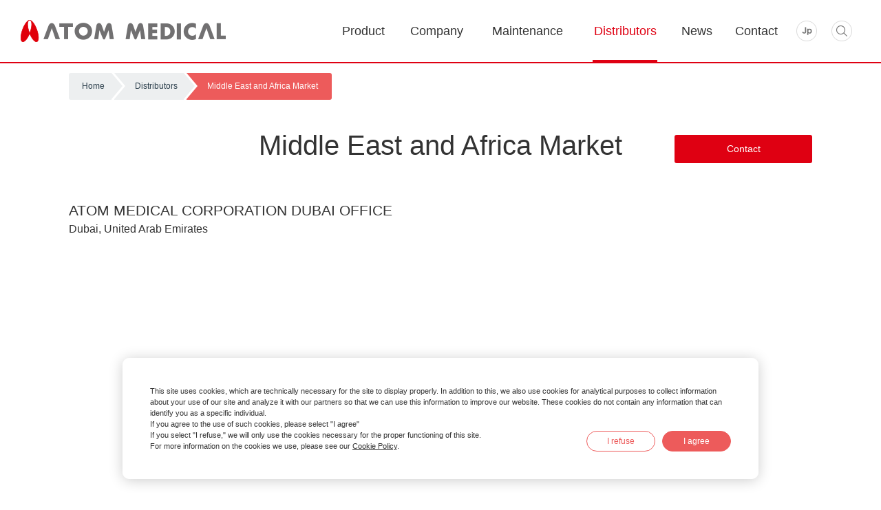

--- FILE ---
content_type: text/html
request_url: https://atomed-global.com/distributor/area03.html
body_size: 3103
content:
<!DOCTYPE html>
<html lang="en">
<head>
<meta charset="utf-8">
<title>Middle East and Africa Market | Distributors | ATOM MEDICAL</title>
<meta name="description" content="">
<meta name="keywords" content="">
<meta name="viewport" content="width=device-width, initial-scale=1.0,maximum-scale=1.0,user-scalable=no">
<link href="//c.marsflag.com/mf/mfx/1.0/css/mfx-sbox.css" rel="stylesheet" type="text/css" media="all" charset="UTF-8">
<link rel="shortcut icon" type="image/x-icon" href="/common/images/favicon.ico">
<link rel="apple-touch-icon" href="/common/images/apple-touch-icon.png" sizes="180x180">
<link rel="icon" type="image/png" href="/common/images/android-touch-icon.png" sizes="192x192">
<link rel="stylesheet" href="/common/css/reset.css" media="all">
<link rel="stylesheet" href="/common/css/common.css" media="all">
<link rel="stylesheet" href="/common/css/module.css" media="all">
<link rel="stylesheet" href="/common/css/colorbox.css" media="all">

<script src="/common/js/jquery.js"></script>
<script src="/common/js/jquery.colorbox.js"></script>
<script src="/common/js/lib.js"></script>
<script src="/common/js/script.js"></script>
</head>
<body class="page_common page_nav_g_04">
<div id="wrap">


<div id="header">
	<div class="mf_finder_header">
	<div id="static_header">

				<div class="searchWrap">
				<div class="search-area-wrap">
					<div class="search-area">
					<!-- ↓検索窓用カスタムエレメント -->
					<div class="mt-site-search-container"><div id="mt-site-search" class="mt-site-search" data-fields="keywords" data-language="en_US" data-entry-jsons="https://search-1646116259-24740.movabletype.io/623af129d9138d5c171682b9/entry.json" data-search-result-count="30" data-form-action="/result.html" data-storage-id="623af129d9138d5c171682b9" data-no-site-fetch="1" data-site-id="29643" data-search-result-container="s-result" data-search-id="623af129d9138d5c171682b9" data-show-thumbnail-on-result="1"></div><script src="https://site-search.movabletype.net/v1/assets/29643/js/search.js" id="mt-site-search-script" async defer></script></div> </div>
					<div class="header_search_close"></div>
				<!-- /.search-area-wrap --></div>
				<div class="header_search_overlay"></div>
				<!-- /.searchWrap --></div>

		<div class="headerInner header_top">
			<div class="wrapInner">

			<div class="headerContentsWrap">
				<div class="siteId">
					<div class="spOnly spMenuToggle"></div>
					<p class="logo"><a href="/"><img src="/common/images/header_logo.png" alt=""></a></p>
					<div class="logo_right spOnly">
						<p class="right_btn"><a href="https://atomed.co.jp/">Japanese</a>
						</p>
					<!-- /.headerContents.spOnly --></div>

				<!-- /.siteId --></div>
				<div class="headerContents pcOnly">
					<div class="headerConMiddle">
						<div class="headerConBlock">

							<div class="gnav">
								<ul class="parentList">
									<li class="nav_page nav_g_01 js_nav_g" data-modal="modal_product"><a href="/product/" class="link"><em>Product</em></a></li>
									<li class="nav_page nav_g_02 js_nav_g" data-modal="modal_company"><a href="/company/" class="link"><em>Company</em></a></li>
									<li class="nav_page nav_g_03 js_nav_g"><a href="/maintenance/" class="link"><em>Maintenance</em></a></li>
									<li class="nav_page nav_g_04 js_nav_g"><a href="/distributor/" class="link"><em>Distributors</em></a></li>
									<li class="nav_page nav_g_05 js_nav_g"><a href="/news/" class="link"><em>News</em></a></li>
									<li class="nav_page nav_g_06 js_nav_g"><a href="/contact_index/" class="link"><em>Contact</em></a></li>
									<li class="nav_circle nav_c_01"><a href="https://atomed.co.jp/" class="link"><em><img src="/common/images/btn_c_jp.png" alt=""></em></a></li>
									<li class="nav_circle nav_c_02"><span class="link nav_search"><em><img src="/common/images/btn_c_search.png" alt=""></em></span></li>
								</ul>
							<!-- /#gnav --></div>
						<!-- /.headerConBlock --></div>


					<!-- /.headerConMiddole --></div>

				<!-- /.headerContents.pcOnly --></div>









			<!-- /.headerContentsWrap --></div>

			<!-- /.wrapInner --></div>
		<!-- /.headerInner.header_top --></div>

	<!-- /.pcHeader --></div>


	<div id="modal_company" class="modalNavi">
		<div class="modalNaviInner">
			<div class="col">
				<p class="category">Company</p>
			</div>
			<div class="col">
				<ul class="linkList">
					<li><a href="/company/">Philosophy</a></li>
					<li><a href="/company/business/">Business</a></li>
					<li><a href="/company/group.html">ATOM Group</a></li>
					<li><a href="/company/message.html">Message from President</a></li>
					<li><a href="/company/history.html">History</a></li>
					<li><a href="/company/patent.html">for USA</a></li>
					<li><a href="/company/about.html">Corporate Profile</a></li>
					<li><a href="/company/incubator/">Product History</a></li>
					<li><a href="/company/social-responsibility.html">for UK</a></li>
				</ul>
			</div>
		</div>

	</div>

	<div class="spHeader">
  <div class="search-area">
			<div class="searchInner">
				<!-- ↓検索窓用カスタムエレメント -->
			<div id="mt-site-search-container2"><form action="/result.html"><input name="mtssq" /><button class="mt-site-search-form__button" type="submit"></button></form></div>
			<!-- /.searchInner --></div>
	<!-- /.search-area --></div>
		<div class="gnav">
			<ul class="parentList">
				<li><a href="/" class="link"><em>HOME</em></a></li>
				<li><a href="/product/" class="link"><em>Product</em></a></li>
				<li class="accWrap accordion"><span class="accToggle link"><em>Company</em></span>
					<ul class="childList accContents">
						<li><a href="/company/" class="link"><em>Philosophy</em></a></li>
						<li><a href="/company/message.html" class="link"><em>Message from President</em></a></li>
						<li><a href="/company/about.html" class="link"><em>Corporate Profile</em></a></li>
						<li><a href="/company/business/" class="link"><em>Business</em></a></li>
						<li><a href="/company/history.html" class="link"><em>History</em></a></li>
						<li><a href="/company/incubator/" class="link"><em>Product History</em></a></li>
						<li><a href="/company/group.html" class="link"><em>ATOM Group</em></a></li>
						<li><a href="/company/patent.html" class="link"><em>for USA</em></a></li>
						<li><a href="/company/social-responsibility.html" class="link"><em>for UK</em></a></li>
					</ul>
				</li>
				<li><a href="/maintenance/" class="link"><em>Maintenance</em></a>
				<li><a href="/distributor/" class="link"><em>Distributors</em></a>
				</li>
				<li class="accWrap accordion"><span class="accToggle link"><em>News</em></span>
					<ul class="childList accContents">
						<li><a href="/news/" class="link"><em>News</em></a></li>
						<li><a href="/news/topics/" class="link"><em>Topics</em></a></li>
						<li><a href="/news/product/" class="link"><em>Product Information</em></a></li>
					</ul>
				</li>
				<li><a href="/contact_index/" class="link"><em>Contact</em></a>
			</ul>
		<!-- /#gnav --></div>

		<ul class="siteNavList">
			<li><a href="/policy/">Personal Data Protection</a></li>
			<li><a href="/rule/">Terms and Conditions of Use</a></li>
		</ul>
	<!-- /.spHeader --></div>


</div>

<!-- / #header --></div>





<div class="lnav g_02">
	<div class="wrapInner">
		<ul>
			<li><a href="/company/" class="link accLink"><em><span class="txt fz16">Philosophy</span></em></a></li>
			<li><a href="/company/message.html" class="link accLink"><em><span class="txt fz16">Message from President</span></em></a></li>
			<li><a href="/company/about.html" class="link accLink"><em><span class="txt fz16">Corporate Profile</span></em></a></li>
			<li><a href="/company/business/" class="link accLink"><em><span class="txt fz16">Business</span></em></a></li>
			<li><a href="/company/history.html" class="link accLink"><em><span class="txt fz16">History</span></em></a></li>
			<li><a href="/company/incubator/" class="link accLink"><em><span class="txt fz16">Product History</span></em></a></li>
			<li><a href="/company/group.html" class="link accLink"><em><span class="txt fz16">ATOM Group</span></em></a></li>
			<li><a href="/company/patent.html" class="link accLink"><em><span class="txt fz16">for USA</span></em></a></li>
					<li><a href="/company/social-responsibility.html" class="link accLink"><em><span class="txt fz16">for UK</span></em></a></li>
		</ul>
	<!-- /.wrapInner --></div>
<!-- /.lnav --></div>
<div class="lnav g_05">
	<div class="wrapInner">
		<ul>
			<li><a href="/news/topics/" class="link accLink"><em><span class="txt fz16">Topics</span></em></a></li>
			<li><a href="/news/product/" class="link accLink"><em><span class="txt fz16">Product Information</span></em></a></li>
		</ul>
	<!-- /.wrapInner --></div>
<!-- /.lnav --></div>







	<div class="contents">

		<div class="section">
			<div class="wrapInner">
				<div class="breadcrumb">
					<ol class="cd-breadcrumb triangle">
						<li><a href="/">Home</a></li>
						<li><a href="/distributor/">Distributors</a></li>
						<li class="current"><em>Middle East and Africa Market</em></li>
					</ol>
				</div>
				<div class="hdWrap">
					<h1 class="hd01"><span class="ttl">Middle East and Africa Market</span></h1>
					<p class="moreLink"><a href="/contact/?area=3" class="btn m0a max200">Contact</a></p>
				<!-- /.hdWrap --></div>

				<p><span class="fz18">ATOM MEDICAL CORPORATION DUBAI OFFICE</span><br>Dubai, United Arab Emirates</p>

				<div class="mt20 mb60">
					<iframe src="https://www.google.com/maps/embed?pb=!1m18!1m12!1m3!1d462562.6509516108!2d54.94755498679835!3d25.07575945545691!2m3!1f0!2f0!3f0!3m2!1i1024!2i768!4f13.1!3m3!1m2!1s0x3e5f43496ad9c645%3A0xbde66e5084295162!2sDubai%20-%20United%20Arab%20Emirates!5e0!3m2!1sen!2sjp!4v1634728640096!5m2!1sen!2sjp" width="1078" height="606" style="border:0;" allowfullscreen="" loading="lazy"></iframe>
				</div>

			<!-- /.wrapInner --></div>
		<!-- /.section --></div>


	<!-- / #contents --></div>



<div id="footer">
	<div class="pageTopWrap">
		<div class="wrapInner">
		<p><a href="#" id="page-top-btn">Page Top</a></p>
		<!-- /.wrapInner --></div>
	<!-- /.pageTopWrap --></div>
	<div class="footerTop footerContents">
		<div class="wrapInner">


			<div class="hdWrap">
				<h2 class="hd02"><span class="ttl">Sitemap</span></h2>
			<!-- /.hdWrap --></div>

			<div class="grid gd_16">
				<div class="colNum f_col_01">
					<div class="colInner">
						<dl class="link">
							<dt><a href="/">HOME</a></dt>
						</dl>
					<!-- /.colInner --></div>
				</div>
				<div class="colNum f_col_02">
					<div class="colInner">
						<dl class="link">
							<dt><a href="/product/">Product</a></dt>
						</dl>
					<!-- /.colInner --></div>
				</div>
				<div class="colNum f_col_03">
					<div class="colInner">
						<dl class="link">
							<dt><a href="/company/">Company</a></dt>
							<dd>
								<ul>
									<li><a href="/company/">Philosophy</a></li>
									<li><a href="/company/message.html">Message from President</a></li>
									<li><a href="/company/about.html">Corporate Profile</a></li>
									<li><a href="/company/business/">Business</a></li>
									<li><a href="/company/history.html">History</a></li>
									<li><a href="/company/incubator/">Product History</a></li>
									<li><a href="/company/group.html">ATOM Group</a></li>
									<li><a href="/company/patent.html">for USA</a></li>
									<li><a href="/company/social-responsibility.html">for UK</a></li>
								</ul>
							</dd>
						</dl>
					<!-- /.colInner --></div>
				</div>
				<div class="colNum f_col_04">
					<div class="colInner">
						<dl class="link">
							<dt><a href="/maintenance/">Maintenance</a></dt>
						</dl>
						<dl class="link">
							<dt><a href="/distributor/">Distributors</a></dt>
						</dl>
						<dl class="link">
							<dt><a href="/news/">News</a></dt>
						</dl>
						<dl class="link">
							<dt><a href="/contact_index/">Contact</a></dt>
						</dl>
					<!-- /.colInner --></div>
				</div>
				<div class="colNum f_col_05">
					<div class="colInner">
						<dl class="link">
							<dt><a href="http://www.atommedusa.com/" target="_blank" class="blank">ATOM MEDICAL USA</a></dt>
						</dl>
						<dl class="link">
							<dt><a href="http://www.atomedcebu.com/" target="_blank" class="blank">Atomed Cebu</a></dt>
						</dl>
					<!-- /.colInner --></div>
				</div>
			<!-- /.grid --></div>
		<!-- /.wrapInner --></div>
	<!-- /.footerTop --></div>
	<div class="footerBottom footerContents">
		<div class="wrapInner">
			<div class="siteNavWrap">
				<ul class="siteNavList">
					<li><a href="/policy/">Privacy Policy</a></li>
					<li><a href="/rule/">Terms and Conditions of Use</a></li>
				</ul>
			<!-- /.siteNavWrap --></div>
			<div class="copyrightWrap">
				<p>Copyright ATOM MEDICAL Corp. All Rights Reserved.</p>
			<!-- /.copyrightWrap --></div>
		<!-- / .wrapInner --></div>
	<!-- /.footerBottom --></div>
<!-- / #footer --></div>

<div class="cookieAttention js-cookie-attention hide">
	<p>
		This site uses cookies, which are technically necessary for the site to display properly. In addition to this, we also use cookies for analytical purposes to collect information about your use of our site and analyze it with our partners so that we can use this information to improve our website. These cookies do not contain any information that can identify you as a specific individual.<br>
		If you agree to the use of such cookies, please select "I agree"<br>
		If you select "I refuse," we will only use the cookies necessary for the proper functioning of this site.<br>
		For more information on the cookies we use, please see our <a href="/policy/">Cookie Policy</a>.
	</p>
	<div class="btnWrap"><a href="javascript:void(0);" class="no js-cookie-no">I refuse</a><a href="javascript:void(0);" class="yes js-cookie-yes">I agree</a></div>
</div>


<!-- / #wrap --></div>
<script src="//c.marsflag.com/mf/mfx/1.0/js/mfx-sbox.js" charset="UTF-8"></script>
</body>
</html>


--- FILE ---
content_type: text/css
request_url: https://atomed-global.com/common/css/module.css
body_size: 20062
content:
@charset "utf-8";
@import url('breadcrumb.css');

/*---------------------------------------------
 Verify
---------------------------------------------*/




/*#wrap:before {
    position: absolute;
    content: "";
    background: url(../top.jpg) center top no-repeat;
    height: 2264px;
    width: 1280px;
    top: 0;
    left: 50%;
    margin-left: -640px;
    z-index: 1;
    opacity: 0.5;
    pointer-events: none;

}
*/

/*---------------------------------------------
 custom
---------------------------------------------*/
*,*:after,*:before { -webkit-box-sizing: border-box; -moz-box-sizing: border-box; box-sizing: border-box;}
a { text-decoration: none; color: #333;}
.section a:hover:not(.bg_btn):not(.bd_btn):not(.btn):not(.no_decoration):not(.bgBtn),
#footer a:hover,.footerBread a:hover{ color: #df0012;}

html,body {font-size:16px; height: 100%;  line-height: 1.5; color: #333; font-family: "arial","A-OTF 新ゴ Pro",A-OTF Shin Go Pro,"ヒラギノ角ゴ Pro W3", "Hiragino Kaku Gothic Pro", "メイリオ", Meiryo, Osaka, "ＭＳ Ｐゴシック", "MS PGothic", sans-serif; -webkit-font-smoothing: antialiased;}
.wrapInner{ overflow: hidden; margin: 0 auto; max-width: 1080px;}
a,.link,a img{-webkit-transition: all 0.3s ease;-moz-transition: all 0.3s ease;-o-transition: all 0.3s ease;transition: all 0.3s ease;}
a.img_link:hover img{opacity: 0.7;}
img{max-width: 100%; height: auto;}

sup{font-size: 60%;}
sub{vertical-align:sub;}

input[type="text"],
input[type="password"],
textarea,
select {
    outline: none;
}
.color01{color:#009e94 !important;}
.color02{color:#df0012 !important;}
p.txt{line-height:1.75;}
a.linkTxt{text-decoration:underline;}
ol>li{list-style:decimal;margin-left:1.5em;line-height:1.75;}
ol.typeA>li{list-style:lower-alpha;}
.i6m{text-indent:-6em;padding-left:6em;}

/*---------------------------------------------
 generic  class
---------------------------------------------*/
.txtB { font-weight: bold; }.txtN { font-weight: normal; }
.layoutC { text-align: center!important; }.layoutL { text-align: left!important; }.layoutR { text-align: right!important; }
.ov{overflow: hidden;}.fl{float: left;}.fr{float: right;}

/*---------------------------------------------
 base margin
---------------------------------------------*/
.mt0 { margin-top: 0px !important; }.mt5 { margin-top: 5px !important; }.mt10 { margin-top: 10px !important; }.mt15 { margin-top: 15px !important; }.mt20 { margin-top: 20px !important; }.mt25 { margin-top: 25px !important; }.mt30 { margin-top: 30px !important; }.mt40 { margin-top: 40px !important; }.mt50 { margin-top: 50px !important; }.mt60 { margin-top: 60px !important; }.mt70 { margin-top: 70px !important; }.mt80 { margin-top: 80px !important; }
.ml0 { margin-left: 0px !important; }.ml5 { margin-left: 5px !important; }.ml10 { margin-left: 10px !important; }.ml15 { margin-left: 15px !important; }.ml20 { margin-left: 20px !important; }.ml30 { margin-left: 30px !important; }.ml40 { margin-left: 40px !important; }
.mr0 { margin-right: 0px !important; }.mr5 { margin-right: 5px !important; }.mr10 { margin-right: 10px !important; }.mr15 { margin-right: 15px !important; }.mr20 { margin-right: 20px !important; }.mr25 { margin-right: 25px !important; }.mr30 { margin-right: 30px !important; }.mr40 { margin-right: 40px !important; }
.mb0 { margin-bottom: 0px !important; }.mb5 { margin-bottom: 5px !important; }.mb10 { margin-bottom: 10px !important; }.mb15 { margin-bottom: 15px !important; }.mb20 { margin-bottom: 20px !important; }.mb25 { margin-bottom: 25px !important; }.mb30 { margin-bottom: 30px !important; }.mb40 { margin-bottom: 40px !important; }.mb50 { margin-bottom: 50px !important; }.mb60 { margin-bottom: 60px !important; }.mb70 { margin-bottom: 70px !important; }.mb80 { margin-bottom: 80px !important; }
.m0a{margin:0 auto;}

.pt0 { padding-top: 0px !important; }.pt5 { padding-top: 5px !important; }.pt10 { padding-top: 10px !important; }.pt15 { padding-top: 15px !important; }.pt20 { padding-top: 20px !important; }.pt25 { padding-top: 25px !important; }.pt30 { padding-top: 30px !important; }.pt40 { padding-top: 40px !important; }.pt50 { padding-top: 50px !important; }.pt60 { padding-top: 60px !important; }.pt70 { padding-top: 70px !important; }.pt80 { padding-top: 80px !important; }
.pl0 { padding-left: 0px !important; }.pl5 { padding-left: 5px !important; }.pl10 { padding-left: 10px !important; }.pl15 { padding-left: 15px !important; }.pl20 { padding-left: 20px !important; }.pl30 { padding-left: 30px !important; }.pl40 { padding-left: 40px !important; }
.pr0 { padding-right: 0px !important; }.pr5 { padding-right: 5px !important; }.pr10 { padding-right: 10px !important; }.pr15 { padding-right: 15px !important; }.pr20 { padding-right: 20px !important; }.pr25 { padding-right: 25px !important; }.pr30 { padding-right: 30px !important; }.pr40 { padding-right: 40px !important; }
.pb0 { padding-bottom: 0px !important; }.pb5 { padding-bottom: 5px !important; }.pb10 { padding-bottom: 10px !important; }.pb15 { padding-bottom: 15px !important; }.pb20 { padding-bottom: 20px !important; }.pb25 { padding-bottom: 25px !important; }.pb30 { padding-bottom: 30px !important; }.pb40 { padding-bottom: 40px !important; }.pb50 { padding-bottom: 50px !important; }.pb60 { padding-bottom: 60px !important; }.pb70 { padding-bottom: 70px !important; }.pb80 { padding-bottom: 80px !important; }

.w5p{ width: 5%!important;}.w8p{ width: 8%!important;}.w10p{ width: 10%!important;}.w11p{ width: 11%!important;}.w12p{ width: 12%!important;}.w15p{ width: 15%!important;}.w20p{ width: 20%!important;}.w25p{ width: 25%!important;}.w30p{ width: 30%!important;}.w33p{ width: 33.3333%!important;}.w35p{ width: 35%!important;}.w40p{ width: 40%!important;}.w45p{ width: 45%!important;}.w50p{ width: 50%!important;}.w55p{ width: 55%!important;}.w60p{ width: 60%!important;}.w65p{ width: 65%!important;}.w70p{ width: 70%!important;}.w75p{ width: 75%!important;}.w80p{ width: 80%!important;}.w85p{ width: 85%!important;}.w90p{ width: 90%!important;}.w95p{ width: 95%!important;}.w100p{ width: 100%!important;}
.wmax{ width: 100%!important; height: auto!important;}

.fz10{ font-size: 71.43% !important; }.fz11{ font-size: 78.57% !important; }.fz12{ font-size: 85.71% !important; }.fz14{ font-size: 100% !important; }.fz16{ font-size: 114.29% !important; }.fz18{ font-size: 128.57% !important; }.fz20{ font-size: 142.86% !important; }.fz22{ font-size: 157.14% !important; }.fz24{ font-size: 171.43% !important; }.fz26{ font-size: 185.71% !important; }.fz28{ font-size: 200% !important; }.fz30{ font-size: 214.29% !important; }.fz32{ font-size: 228.57% !important; }.fz34{ font-size: 242.86% !important; }.fz36{ font-size: 257.14% !important; }.fz38{ font-size: 271.43% !important; }.fz40{ font-size: 285.71% !important; }.fz42{ font-size: 300% !important; }.fz44{ font-size: 314.29% !important; }.fz46{ font-size: 328.57% !important; }.fz48{ font-size: 342.86% !important; }

.max1280{ max-width: 1280px!important; margin:0 auto; }
.max1024{ max-width: 1024px!important; margin:0 auto; }
.max960{ max-width: 960px!important; margin:0 auto; }
.max800{ max-width: 800px!important; margin:0 auto; }
.max600{ max-width: 600px!important; margin:0 auto; }
.max516{ max-width: 516px!important; margin:0 auto; }
.max500{ max-width: 500px!important; margin:0 auto; }
.max400{ max-width: 400px!important; margin:0 auto; }
.max300{ max-width: 300px!important; margin:0 auto; }
.max258{ max-width: 258px!important; margin:0 auto; }
.max200{ max-width: 200px!important; margin:0 auto; }

/*---------------------------------------------
 grid system
---------------------------------------------*/
.grid {margin: 0 auto;overflow: hidden;padding-right: 0;}
.grid:after {content: "";display: table;clear: both;}
.colNum {float: left;min-height: 1px;}.push_right { float: right }
.grid.inline{ letter-spacing: -0.4em; text-align: center; }
.grid.inline .colNum{ float: none; display: inline-block; vertical-align: middle; letter-spacing: normal;}
.gd_0 { margin-right: -0px; margin-bottom: -0px;}.gd_1 { margin-right: -1px; margin-bottom: -1px;}.gd_8 { margin-right: -8px; margin-bottom: -8px;}.gd_10 { margin-right: -10px; margin-bottom: -10px;}.gd_15 { margin-right: -15px; margin-bottom: -15px;}.gd_16 { margin-right: -16px; margin-bottom: -16px;}.gd_20 { margin-right: -20px; margin-bottom: -20px;}.gd_24 { margin-right: -24px; margin-bottom: -24px;}.gd_25 { margin-right: -25px; margin-bottom: -25px;}.gd_30 { margin-right: -30px; margin-bottom: -30px;}.gd_40 { margin-right: -40px; margin-bottom: -40px;}.gd_50 { margin-right: -50px; margin-bottom: -50px;}.gd_60 { margin-right: -60px; margin-bottom: -60px;}
.gd_0 .colNum {margin-bottom: 0; padding-right: 0;}.gd_1 .colNum {margin-bottom: 1px; padding-right: 1px;}.gd_8 .colNum {margin-bottom: 8px; padding-right: 8px;}.gd_10 .colNum {margin-bottom: 10px; padding-right: 10px;}.gd_15 .colNum {margin-bottom: 15px; padding-right: 15px;}.gd_16 .colNum {margin-bottom: 16px; padding-right: 16px;}.gd_20 .colNum {margin-bottom: 20px; padding-right: 20px;}.gd_24 .colNum {margin-bottom: 24px; padding-right: 24px;}.gd_25 .colNum {margin-bottom: 25px; padding-right: 25px;}.gd_30 .colNum {margin-bottom: 30px; padding-right: 30px;}.gd_40 .colNum {margin-bottom: 40px; padding-right: 40px;}.gd_60 .colNum {margin-bottom: 60px; padding-right: 60px;}.gd_60 .colNum {margin-bottom: 60px; padding-right: 60px;}
.grid.border .colNum{border-right: 1px solid rgba(0,0,0,0.2);/*$カラム間ボーダー*/}
.grid.border.gd_8 { margin-right: -4px; margin-left: -4px; margin-bottom: -8px;}.grid.border.gd_10 { margin-right: -5px; margin-left: -5px; margin-bottom: -10px;}.grid.border.gd_15 { margin-right: -7px; margin-left: -7px; margin-bottom: -15px;}.grid.border.gd_20 { margin-right: -10px; margin-left: -10px; margin-bottom: -20px;}.grid.border.gd_25 { margin-right: -12px; margin-left: -12px; margin-bottom: -25px;}.grid.border.gd_30 { margin-right: -15px; margin-left: -15px; margin-bottom: -30px;}.grid.border.gd_40 { margin-right: -20px; margin-left: -20px; margin-bottom: -40px;}
.grid.border.gd_10 .colNum {margin-bottom: 10px; padding-right: 5px; padding-left: 5px; }.grid.border.gd_10 .colNum {margin-bottom: 10px; padding-right: 5px; padding-left: 5px; }.grid.border.gd_15 .colNum {margin-bottom: 15px; padding-right: 7px; padding-left: 7px; }.grid.border.gd_16 .colNum {margin-bottom: 16px; padding-right: 8px; padding-left: 8px; }.grid.border.gd_20 .colNum {margin-bottom: 20px; padding-right: 10px; padding-left: 10px; }.grid.border.gd_24 .colNum {margin-bottom: 24px; padding-right: 12px; padding-left: 12px; }.grid.border.gd_25 .colNum {margin-bottom: 25px; padding-right: 12px; padding-left: 12px; }.grid.border.gd_30 .colNum {margin-bottom: 30px; padding-right: 15px; padding-left: 15px; }.grid.border.gd_40 .colNum {margin-bottom: 40px; padding-right: 20px; padding-left: 20px; }
.col_1_1 { width: 100% }.col_2_3,.col_8_12 { width: 66.66% }.col_1_2,.col_6_12 { width: 50% }.col_1_3,.col_4_12 { width: 33.33% }.col_1_4,.col_3_12 { width: 25% }.col_1_5 { width: 20% }.col_1_6,.col_2_12 { width: 16.667% }.col_1_7 { width: 14.28% }.col_1_8 { width: 12.5% }.col_1_9 { width: 11.1% }.col_1_10 { width: 10% }.col_1_11 { width: 9.09% }.col_1_12 { width: 8.33% }.col_11_12 { width: 91.66% }.col_10_12 { width: 83.333% }.col_9_12 { width: 75% }.col_5_12 { width: 41.66% }.col_7_12 { width: 58.33% }
.push_2_3,.push_8_12 { margin-left: 66.66% }.push_1_2,.push_6_12 { margin-left: 50% }.push_1_3,.push_4_12 { margin-left: 33.33% }.push_1_4,.push_3_12 { margin-left: 25% }.push_1_5 { margin-left: 20% }.push_1_6,.push_2_12 { margin-left: 16.667% }.push_1_7 { margin-left: 14.28% }.push_1_8 { margin-left: 12.5% }.push_1_9 { margin-left: 11.1% }.push_1_10 { margin-left: 10% }.push_1_11 { margin-left: 9.09% }.push_1_12 { margin-left: 8.33% }
.colInner{height: 100%;}

.tabl_w{display: table !important; width: 100%;}
.tabl_c{display: table-cell !important; vertical-align: middle;}

/*---------------------------------------------
 wrap
---------------------------------------------*/
#wrap{ -webkit-text-size-adjust: 100%; position: absolute;left: 0; top: 0; right: 0; height: auto !important; height: 100%; min-height: 100%;}
/*---------------------------------------------
 header
---------------------------------------------*/
#header{position: relative; z-index: 200; border-bottom: 2px solid #df0012;}

#header{position: fixed; top: 0; left: 0; width: 100%; background: #fff;}

#header .wrapInner{max-width: 1220px;}
#header .headerContentsWrap{ display: table;width: 100%;}
#header .headerContentsWrap .siteId,
#header .headerContentsWrap .headerContents{ display: table-cell; vertical-align: middle;}
#header .headerContentsWrap .siteId{ width: 300px;}
#header .headerContentsWrap .headerContents .headerConTop,
#header .headerContentsWrap .headerContents .headerConMiddle,
#header .headerContentsWrap .headerContents .headerConBottom{ overflow: hidden;}
#header .headerContentsWrap .headerContents .headerConBottom{ margin-top: 5px;}
#header .headerContentsWrap .headerContents .headerConBlock{ }



#header .siteNavList{text-align: right; font-size: 85.71%; line-height: 28px ;}
#header .siteNavList li{display: inline-block; padding: 0 10px;}
#header .headerContentsWrap .headerContents .headerConMiddle{/*padding-left: 100px;*/ max-width: 770px; margin-left: auto;}

/*searchWrap*/
.searchWrap { }
/*.searchWrap {display: none;}*/
.search-area-wrap {display: none;}
.search-area-wrap { background: #fff;position: absolute; top: 0; left: 0; right: 0; z-index: 310;border-bottom: 2px solid #df0012;}
.searchInner{position: relative; z-index: 300;}
.searchWrap .click-area{position: absolute;top: 0;right: 0;height: 100%;width: 35px;cursor: pointer;}
.searchWrap .text-area {border: none;border-bottom: 1px solid #cccccc;padding: 10px;padding-right: 30px;width: 100%; position: relative;}
.searchWrap .icon-area { position: absolute; right: 0; top: 50%; color: #ccc; line-height: 1; margin-top: -15px;}
.searchWrap .icon-area img{vertical-align: middle;}
.header_search_overlay{display: none;position: fixed;z-index: 309; top: 0; left: 0; right: 0; bottom: 0; background: rgba(0,0,0,0.8);}
.header_search_close{background: #f00; position: absolute; right: 30px; top: 50%; margin-top: -21px; background: url(../images/hdr_btn_sp_spr.png) no-repeat left bottom; cursor: pointer; background-size: 200%; width: 44px; height: 44px;}
.search-area input{-webkit-appearance: none;
    -moz-appearance: none;
    appearance: none;
    min-height: 52px;
    height: 100%;
    margin: 0;
    width: 100%;
    font-size: 1rem;
    border: 1px solid #ddd;
    border-radius: 0;
    padding: 0.5rem;
}
.mt-site-search-form{
    display: flex;
}
.mt-site-search-form__button{
    -webkit-appearance: none;
    -moz-appearance: none;
    appearance: none;
    font-size: 0;
    background-color: #222;
    border: none;
    border-radius: 0 3px 3px 0;
    color: #eee;
    padding: 1rem !important;
}
.mt-site-search-form__button:before{
    font-size: 20px;
    content: "\F002";
    font-family: FontAwesome;
}
/*mega*/
.mega_toggle{cursor: pointer;}
.megaWrap { display: none; overflow: hidden; background: #f0f0f0; position: absolute; top: 120px; left: 0; right: 0; z-index: 300; -webkit-box-shadow: 0px 0px 3px rgba(0, 0, 0, 0.3); -moz-box-shadow: 0px 0px 3px rgba(0, 0, 0, 0.3); -o-box-shadow: 0px 0px 3px rgba(0, 0, 0, 0.3); box-shadow: 0px 0px 3px rgba(0, 0, 0, 0.3); }
.megaList{color: #333; position: relative; padding: 20px 0;}
.megaWrap .megaList .mega_box{display: none;}
.megaWrap .megaList .mega_box.cur{display: block;}

.header_overlay{opacity: 0; pointer-events: none; cursor: pointer; background: rgba(0,0,0,0.5); position: fixed; left: 0; top: 0; right: 0; bottom: 0; z-index: 1; -webkit-transition: all 0.3s;-moz-transition: all 0.3s;-ms-transition: all 0.3s;-o-transition: all 0.3s;transition: all 0.3s;}
.header_overlay.cur{ opacity: 1; pointer-events: auto;}

/*fixed_header*/
body.header_fixed #fixed_header{ top: 0;}
#fixed_header{ background: #fff; position: fixed; top: -500px; left: 0; right: 0;-webkit-transition: all 0.3s ease;-moz-transition: all 0.3s ease;-o-transition: all 0.3s ease;transition: all 0.3s ease; z-index: 10;}
#fixed_header .headerContentsWrap .headerContents .headerConTop .gnav{ max-width: 1000px; }

#static_header{position: relative; z-index: 10;}



body.header_fixed .megaWrap { position: fixed; top: 60px; }
.search-area{max-width: 642px; margin: 0 auto; padding: 20px 0;}

#mainVisual{position: relative;margin:0 auto;max-width: 1400px;padding-top: 80px;}
#mainVisual .mvImg {
	width: 100%;
	overflow: hidden;
	position: relative;
	z-index: 1;
}

#mainVisual .mvImg .img {
	position: relative;
	z-index: 1;
}
#mainVisual .mvImg .img img {
	width: 100%;
}
#mainVisual .mvImg .philosophy {
	background: rgba(223, 0, 18, .8);
	display:-ms-flexbox;
	display: -webkit-box;
	display: flex;
	align-items: flex-end;
	justify-content: flex-end;
	opacity: 0;
	padding: 0 55px 56px 0;
	position: absolute;
	right: 50px;
	top: 60px;
	width: 542px;
	height: 146px;
	z-index: 2;
	transform: translateX(50px);
	transition: all 1s cubic-bezier(0.165, 0.84, 0.44, 1);
}
#mainVisual .mvImg .philosophy.show {
	opacity: 1;
	transform: translateX(0);
}
#mainVisual .mvImg .philosophy .txt {
	opacity: 0;
	position: relative;
	-ms-filter: blur(10px);
	filter: blur(10px);
	transform: translateX(15px);
	transition: all 1s cubic-bezier(0.165, 0.84, 0.44, 1);
}
#mainVisual .mvImg .philosophy .txt.show {
	opacity: 1;
	-ms-filter: blur(0);
	filter: blur(0);
	transform: translateX(0);
}
#mainVisual .mvImg .philosophy .txt:nth-of-type(17),
#mainVisual .mvImg .philosophy .txt:nth-of-type(12),
#mainVisual .mvImg .philosophy .txt:nth-of-type(8),
#mainVisual .mvImg .philosophy .txt:nth-of-type(7),
#mainVisual .mvImg .philosophy .txt:nth-of-type(3) {
	margin-left: 12px;
}
#mainVisual .mvImg .philosophy .txt:nth-of-type(2) {
	margin-left: -7px;
}
#mainVisual .mvImg .philosophy .txt:nth-of-type(11) {
	margin-left: -2px;
}
#mainVisual .mvImg .philosophy .txt:nth-of-type(15) {
	margin-left: -1px;
}
#mainVisual .mvImg .philosophy .txt:nth-of-type(20),
#mainVisual .mvImg .philosophy .txt:nth-of-type(19) {
	margin-left: -7px;
}
#loader {
    visibility: hidden;
    z-index: -1;
/*    position: absolute;
    top: 0;
    left: 0;
    z-index: 100000;
    width: 100%;
    height: 100%;
    background: #fff url(../images/loading.gif) no-repeat center center;*/
}
#loader  img{ width: 100%; height: auto; }

/*---------------------------------------------
 gnav
---------------------------------------------*/
.gnav{}
.gnav .parentList{ display: table; width: 100%;}
.gnav .parentList>li{ display: table-cell; text-align: center; vertical-align: middle; border-style: inherit;}
.gnav .parentList>li>.link{display: table-cell;white-space: nowrap; width: 1000px; font-size: 112%; height: 90px; vertical-align: middle; cursor: pointer;}
.gnav .parentList>li.nav_circle{width: 1px;}
.gnav .parentList>li.nav_circle>.link{width: 1px; padding-left: 10px; }
.gnav .parentList>li.nav_circle>.link img{ width: auto; max-width: inherit; }
.gnav .parentList>li.nav_page{ width: 1px; padding-left: 7px; padding-right: 7px;position: relative;white-space: nowrap;}

.gnav .parentList>li.nav_page:after{width: 0; position: absolute; content:""; background: #df0012; bottom: 0; left: 15%; right: 15%; height: 3px;
-webkit-transition: all 0.5s ease;
-moz-transition: all 0.5s ease;
-o-transition: all 0.5s ease;
transition: all 0.5s ease;
}
.gnav .parentList>li.nav_page:hover:after{ right: 15%; width: 70%; }
.lnav{display: none;}
body.page_nav_g_00 .gnav .parentList>li.nav_g_00 .link{color: #df0012;}
body.page_nav_g_00 .parentList>li.nav_g_00:after{ right: 15%; width: 70%; }
body.page_nav_g_00 .lnav.g_00{display:block;}

body.page_nav_g_01 .gnav .parentList>li.nav_g_01 .link{color: #df0012;}
body.page_nav_g_01 .gnav .parentList>li.nav_g_01:after{ right: 15%; width: 70%; }
body.page_nav_g_01 .lnav.g_01{display:block;}


body.page_nav_g_02 .gnav .parentList>li.nav_g_02 .link{color: #df0012;}
body.page_nav_g_02 .gnav .parentList>li.nav_g_02:after{ right: 15%; width: 70%; }
body.page_nav_g_02 .lnav.g_02{display:block;}

body.page_nav_g_03 .gnav .parentList>li.nav_g_03 .link{color: #df0012;}
body.page_nav_g_03 .gnav .parentList>li.nav_g_03:after{ right: 15%; width: 70%; }
body.page_nav_g_03 .lnav.g_03{display:block;}

body.page_nav_g_04 .gnav .parentList>li.nav_g_04 .link{color: #df0012;}
body.page_nav_g_04 .gnav .parentList>li.nav_g_04:after{ right: 15%; width: 70%; }
body.page_nav_g_04 .lnav.g_04{display:block;}

body.page_nav_g_05 .gnav .parentList>li.nav_g_05 .link{color: #df0012;}
body.page_nav_g_05 .gnav .parentList>li.nav_g_05:after{ right: 15%; width: 70%; }
body.page_nav_g_05 .lnav.g_05{display:block;}

body.page_nav_g_06 .gnav .parentList>li.nav_g_06 .link{color: #df0012;}
body.page_nav_g_06 .gnav .parentList>li.nav_g_06:after{ right: 15%; width: 70%; }
body.page_nav_g_06 .lnav.g_06{display:block;}


/*---------------------------------------------
 lnav
---------------------------------------------*/
.lnav{ border-bottom:1px solid #e6e6e6; position: fixed; top: 92px; left: 0; width: 100%; background: rgba(255,255,255,0.8); z-index: 190;}
.lnav ul{overflow: hidden; display: table; width: 100%; vertical-align: middle;}
.lnav ul li{position: relative;font-size: 14px; display: table-cell; vertical-align: middle; padding: 15px 9px; text-align: center;}
.lnav ul li:after{ opacity: 0; content: ""; position: absolute; left: 20px; right: 20px; bottom: 0; border-bottom: 1px solid #df0012; }
.lnav ul li:hover:after{opacity: 1;}
.lnav ul li.cur a{ color: #df0012; }
.lnav ul li.cur:after{ opacity: 1; }
.lnav ul li .img{display: block; margin-bottom: 10px;}
.lnav ul li .txt{display: block;}

body.cat_obstetrics .lnav ul li:nth-child(3):after{ opacity: 1; }
body.cat_neonatology .lnav ul li:nth-child(1):after{ opacity: 1; }
body.cat_nursing .lnav ul li:nth-child(2):after{ opacity: 1; }
body.cat_philosophy .lnav ul li:nth-child(1):after{ opacity: 1; }
body.cat_message .lnav ul li:nth-child(2):after{ opacity: 1; }
body.cat_about .lnav ul li:nth-child(3):after{ opacity: 1; }
body.cat_business .lnav ul li:nth-child(4):after{ opacity: 1; }
body.cat_history .lnav ul li:nth-child(5):after{ opacity: 1; }
body.cat_group .lnav ul li:nth-child(7):after{ opacity: 1; }
body.cat_patent .lnav ul li:nth-child(8):after{ opacity: 1; }
body.cat_topics .lnav ul li:nth-child(1):after{ opacity: 1; }
body.cat_product .lnav ul li:nth-child(2):after{ opacity: 1; }
body.incubator .lnav ul li:nth-child(6):after{ opacity: 1; }
body.social-responsibility .lnav ul li:nth-child(9):after{ opacity: 1; }

/*---------------------------------------------
 mainVisual
---------------------------------------------*/
#mainVisual .wrapInner{ overflow: visible; }
#mainVisual .slides img{width: 100%; height: auto;}
/*---------------------------------------------
 flexslider
---------------------------------------------*/
.flexslider {margin:0; position:relative; }
.flexslider .slides{overflow: hidden;}
.flexslider .slides li{display: none;}
.flexslider .slides li:first-child{display: block;}
#mainVisual .flexslider .slides li{width: 100%;padding-top: 46.42857%;position: relative;}
#mainVisual .flexslider .slides li img{position: absolute;left: 0;top: 0;width: 100%;height: auto;}
.flex-viewport{ overflow: hidden;}
/*ul.slides>li>img{width: 100%;height: auto;}*/
/* Control Nav */
.flex-control-nav {width:100%; position:absolute; bottom:10px; text-align:center;}
.flex-control-nav li {margin:5px; display:inline-block;}
.flex-control-paging li a {width:10px; height:10px; display:block; background: #fff;border: 2px solid #fff; cursor:pointer; text-indent:-9999px;-webkit-border-radius: 50%;-moz-border-radius: 50%;-o-border-radius: 50%;border-radius: 50%;}
.flex-control-paging li a.flex-active { background:#df0012;  cursor:default;}
/* Direction Nav **/
.flex-direction-nav a {display:block;width:40px;height:80px;margin:-40px 0 0;position:absolute;top:50%;overflow:hidden;cursor:pointer;z-index:10;text-indent: -9999px; }
.flex-direction-nav .flex-prev {left:20px;background: url(../images/slide_arrow_l.png) no-repeat center;}/**/
.flex-direction-nav .flex-next {right:20px;background: url(../images/slide_arrow_r.png) no-repeat center;}/**/

.flexslider:hover .flex-next:hover, .flexslider:hover .flex-prev:hover {opacity:1;}
.flex-direction-nav .flex-disabled {opacity:0; cursor:default;}
.flex-direction-nav li{vertical-align: middle;}
.flex-direction-nav a:before {font-size:40px; display:inline-block; content:'';}

html .flexslider { opacity: 0; -webkit-transition: all 3s ease; -moz-transition: all 3s ease; -o-transition: all 3s ease; transition: all 3s ease; }
html.window-load .flexslider { opacity: 1; }

/* Slider */
.slick-slider{position: relative;display: block;box-sizing: border-box;-webkit-user-select: none;-moz-user-select: none;-ms-user-select: none;user-select: none;-webkit-touch-callout: none;-khtml-user-select: none;-ms-touch-action: pan-y;touch-action: pan-y;-webkit-tap-highlight-color: transparent;}
.slick-list{position: relative;display: block;overflow: hidden;margin: 0;padding: 0;}
.slick-list:focus{outline: none;}
.slick-list.dragging{cursor: pointer;cursor: hand;}
.slick-slider .slick-track,.slick-slider .slick-list{-webkit-transform: translate3d(0, 0, 0);-moz-transform: translate3d(0, 0, 0);-ms-transform: translate3d(0, 0, 0);-o-transform: translate3d(0, 0, 0);transform: translate3d(0, 0, 0);}
.slick-track{position: relative;top: 0;left: 0;display: block;}
.slick-track:before,.slick-track:after{display: table;content: '';}
.slick-track:after{clear: both;}
.slick-loading .slick-track{visibility: hidden;}
.slick-slide{display: none;float: left;height: 100%;min-height: 1px;}[dir='rtl'] .slick-slide{float: right;}
.slick-slide img{display: block; margin: 0 auto;}
.slick-slide.slick-loading img{display: none;}
.slick-slide.dragging img{pointer-events: none;}
.slick-initialized .slick-slide{display: block;}
.slick-loading .slick-slide{visibility: hidden;}
.slick-vertical .slick-slide{display: block;height: auto;border: 1px solid transparent;}
.slick-arrow.slick-hidden {display: none;}
.slick-prev,.slick-next{ position: absolute; top: 50%; margin-top: -60px; background: #f00; z-index: 2;padding: 0; text-indent: -9999px; width: 64px; height: 120px; border: none; display: block; cursor: pointer; }
.slick-prev{ display: none; left: 0; background: url(../images/arrow_carousel_l.png) no-repeat center; }
.slick-next{ display: none; right: 0; background: url(../images/arrow_carousel_r.png) no-repeat center; }
.slick-arrow.slick-disabled{ opacity: 0.2; }

.slick-dots { position: absolute; bottom: -8px; display: block; width: 100%; padding: 0; list-style: none; text-align: center; }
.slick-dots li { position: relative; display: inline-block; width: 20px; height: 20px; margin: 0 0; padding: 0; cursor: pointer; }
.slick-dots li button { font-size: 0; line-height: 0; display: block; width: 20px; height: 20px; padding: 5px; cursor: pointer; color: transparent; border: 0; outline: none; background: transparent; }
.slick-dots li button:hover,
.slick-dots li button:focus { outline: none; }
.slick-dots li button:hover:before,
.slick-dots li button:focus:before { opacity: 1; }
.slick-dots li button:before { font-size: 8px; line-height: 20px; position: absolute; top: 0; left: 0; width: 20px; height: 20px; content: ''; background-repeat: no-repeat; -webkit-background-size: 6px;background-size: 6px;  text-align: center; opacity: 1; color: black; -webkit-font-smoothing: antialiased; -moz-osx-font-smoothing: grayscale; background-position: center top;}
.slick-dots li.slick-active button:before { opacity: 1; color: black; background-position: center top; }

.carouselWrap{ position: relative; }
.carouselArea{/*width: 904px;*/ margin: 0 auto;}
.carouselArea>ul.slick-dotted{padding-bottom: 20px;}
.carouselArea li.slick-slide {padding: 0 6px;}

.carouselArea { opacity: 0; -webkit-transition: all 0.8s ease; -moz-transition: all 0.8s ease; -o-transition: all 0.8s ease; transition: all 0.8s ease; }
html.window-load .carouselArea { opacity: 1;}


/*---------------------------------------------
 footer
---------------------------------------------*/
#footer { background: #f8f8f8; border-top: 1px solid #df0012;}
.footerTop .wrapInner{ max-width: 1020px; }
.footerTop{padding: 60px 10px 40px; color: #737373;}
.footerBottom{ padding: 10px 0; border-top: 1px solid #eeeeee; background: #f8f8f8; color: #737373;}
.footerBottom a{color: #737373; font-size: 14px;}
.footerContents .siteNavWrap{ float: left; }
.footerContents .siteNavList li{display: inline-block; padding: 0 6px;}
.footerContents .copyrightWrap{ float: right; font-size: 85.71%;}
.f_col_01{width: 12%;}
.f_col_02{width: 25%;}
.f_col_03{width: 25%;}
.f_col_04{width: 13%;}
.f_col_05{width: 25%;}
#footer .footerContents .link{margin-top: 10px;}
#footer .footerContents .link:first-child{ margin-top: 0; }
#footer .footerContents .link li{margin-top: 8px;}
/*#footer .footerContents .link li a{color: #737373; background: url(../images/icon_list_dot.png) no-repeat left center; padding-left: 1em; line-height: 1em;}*/
#footer .footerContents .link li{color: #737373; background: url(../images/icon_list_dot.png) no-repeat left 0.5em; padding-left: 1em; line-height: 1.75em;}
/*.pageTopWrap p{ padding: 10px 0; overflow: hidden;}
.pageTopWrap #page-top-btn{ cursor: pointer; float: right; display: block; text-indent: -9999px; background: url(../images/icon_pagetop.png) no-repeat; width: 40px; height: 40px;}
*/
.pageTopWrap #page-top-btn { position: fixed; bottom: 50px; right: 20px; z-index: 800; cursor: pointer; float: right; display: block; text-indent: -9999px; background: url(../images/icon_pagetop.png) no-repeat; width: 40px; height: 40px; overflow: hidden; }

/*---------------------------------------------
 module
 ---------------------------------------------*/
.section{padding: 60px 0;}
.page_nav_g_06 .section,.page_nav_g_04 .section{padding: 10px 0;}
.page_nav_g_01 .section{padding: 10px 0 60px;}
.hdWrap{overflow: hidden; position: relative; margin-bottom: 35px;}
.hdWrap .hd01{ text-align: center;  margin-bottom:15px;}
.hdWrap .hd02{ text-align: center; }
.hdWrap .moreLink{position: absolute; right: 0; top: 15px; font-size: 14px;}
.hd01 .ttl{ font-size: 250%; }
.hd01 .en{ display: block; }
.hd02 .ttl{ font-size: 200%; }
.hd02 .en{ display: block; }
.hd03 .ttl{ font-size: 129%; }
.normalLink {color: #005adb; padding-left: 10px;background: url(../images/arr_normal_link.png) no-repeat left center;}
.infoList ul li {background: #fff; }
.infoList ul li:nth-child(2n) {background: #fafafa; }
.infoList ul li dl {overflow: hidden; line-height: 1.75; display: block; width: 100%; padding: 20px; -moz-box-sizing: border-box; -webkit-box-sizing: border-box; -o-box-sizing: border-box; box-sizing: border-box; }
.infoList ul li dl dt {display: block; float:left; width: 8em; padding-right: 10px; } .kyokaiPage .infoList ul li dl dt {color: #999999; }
.infoList ul li dl dd {display: block; float:left; }
.infoList ul li dl dd.type {width: 120px; color: #fff; text-align: center; padding-right: 10px; font-size: 14px; letter-spacing: -1px; font-weight:bold; }
.infoList ul li dl dd.type p.cat01 {background: #e54e4e;}
.infoList ul li dl dd.type p.cat02 {background: #e54e4e;}
.infoList ul li dl dd.txt { width: 100%; font-size:114.29%;}
.moreLink.bottom .bg_red{display:block; text-align:center; width:50%; margin:0 auto; padding-top:10px;padding-bottom:10px; margin-top:10px;}
.moreLink.bottom .bg_red:hover{color:#fff !important; opacity:0.7;}

.normalTab .tabTitle ul { display: table; width: 100%; table-layout: fixed; }
.normalTab .tabTitle ul li { display: table-cell; text-align: center; vertical-align: middle; height: 60px; cursor: pointer; color: #333; border-right: 1px solid #ccc; }
.normalTab .tabTitle ul li.cur { background: #ccc; color: #fff; }
.normalTab .tabContents { border: 1px solid #ccc; }
.normalTab .tabContents li { display: none; }
.normalTab .tabContents li.cur { display: block; }
.normalTab .tabContents li .tabContentsListInner { padding: 10px; }

.accWrap .accToggle{position: relative; }
.accWrap.accordion .accContents{display: none; }
.accWrap .accToggle em{display: block;}
.accWrap.accordion .accToggle{background:#009e94 url(../images/acc_item_plus_08.png) no-repeat right 20px center; cursor: pointer;}

.accWrap.accordion .accContents a.pdf{ background: url(../images/icon_pdf.png) no-repeat left 50%; padding: 3px 0 3px 18px;}
.accWrap.accordion.cur .accToggle{background: #fff;}

.acc_index{border: 1px solid #e5e1d0; margin-top: 20px;}
.products.acc_index {border: none;}
.acc_index.cur{border-color: #009e94;}
.acc_index>a{display:block; padding: 20px; }
.acc_index .accToggle{ padding: 20px; }
.acc_index .accToggle span,.acc_index>a span{display: inline-block; font-size: 171.43%; color: #ffffff; background: url(../images/icon_item_des.png) no-repeat; padding: 3px 30px 3px 50px;}
.acc_index.cur .accToggle span,.acc_index>a span{color:#009e94;}

.acc_index .accToggle span.cat_gynecology{color:#eb73a5;}
#cat_gynecology+.acc_index.cur{border-color:#eb73a5;}
.acc_index .accToggle span.cat_obstetrics{color:#ffaf00;}
#cat_obstetrics+.acc_index.cur{border-color:#ffaf00;}
.acc_index .accToggle span.cat_neonatology{color:#51bcb0;}
#cat_neonatology+.acc_index.cur{border-color:#51bcb0;}
.acc_index .accToggle span.cat_nursing{color:#005dac;}
#cat_nursing+.acc_index.cur{border-color:#005dac;}
.acc_index .accToggle span.cat_disposables{color:#475aa7;}
#cat_disposables+.acc_index.cur{border-color:#475aa7;}
.acc_index .accToggle span.cat_instruments{color:#7466a4;}
#cat_instruments+.acc_index.cur{border-color:#7466a4;}
.acc_index>a span{color:#717171;}
#cat_me+.acc_index.cur{border-color:#717171;}
.acc_index .accToggle span.cat_gynecology{background:url(../images/nav_icon_pro_01_g.png) no-repeat;}
.acc_index .accToggle span.cat_obstetrics{background:url(../images/nav_icon_pro_02_g.png) no-repeat;}
.acc_index .accToggle span.cat_neonatology{background:url(../images/nav_icon_pro_03_g.png) no-repeat;}
.acc_index .accToggle span.cat_nursing{background:url(../images/nav_icon_pro_04_g.png) no-repeat;}
.acc_index .accToggle span.cat_disposables{background:url(../images/nav_icon_pro_06_g.png) no-repeat;}
.acc_index .accToggle span.cat_instruments{background:url(../images/nav_icon_pro_07_g.png) no-repeat;}
.acc_index>a span.cat_me{background:url(../images/nav_icon_pro_08_g.png) no-repeat;}
.accWrap.accordion.products .accToggle {
    background: #e54e4e;
    border-radius: 5px;
}
.accWrap.accordion.products.cur .accToggle {background: #e54e4e;}
.products.acc_index .accToggle::after {
    content: "";
    position: absolute;
    top: 50%;
    transform: translateY(-50%);
    right: 20px;
    width: 20px;
    height: 20px;
    background: url(../images/acc_item_plus_08.png) no-repeat center;
}
.products.acc_index.cur .accToggle::after {
    background: url(../images/acc_item_minus_08.png) no-repeat center;
}
.products.acc_index.cur .accToggle span,.acc_index>a span{color:#fff;}
.acc_index .accContents{padding:20px 10px; margin: 0 20px; border-top: 1px solid #e5e1d0;}
.products.acc_index .accContents {border-top: none;}

.acc_index.manual.cur{border-color: #e54e4e;}
.acc_index.manual.cur .accToggle span{color:#e54e4e;}
.accWrap.accordion.manual .accToggle {background-color: #e54e4e;}

.acc_index .accContents .hd{font-weight: bold; font-size: 128.57%;}


.accWrap.accordion.cur .accToggle{background: url(../images/acc_item_minus.png) no-repeat right 20px center; cursor: pointer;}
.accWrap.accordion.manual.cur .accToggle{background: url(../images/acc_item_minus_09.png) no-repeat right 20px center; cursor: pointer;}

.ankerPath{padding-top: 60px; margin-top: -60px; display: block; pointer-events: none;}
.page_common .ankerPath{padding-top: 193px; margin-top: -193px; display: block;}

.canter_btn{margin-left: auto; margin-right: auto;}
.bg_btn{-webkit-transition: all 0.5s ease;
-moz-transition: all 0.5s ease;
-o-transition: all 0.5s ease;
transition: all 0.5s ease;}
.bg_btn:hover{opacity: 0.7;}
/*.bg_btn.normal{background: #ccc;}
.bg_btn{ height: 40px; cursor: pointer; font-weight: bold; -webkit-font-smoothing: antialiased; display: table;  width: 100%; text-align: center; -webkit-transition: all 0.3s;-moz-transition: all 0.3s;-ms-transition: all 0.3s;-o-transition: all 0.3s;transition: all 0.3s; margin: 0 auto;}
.bg_btn .inner_btn{ display: table-cell; vertical-align: middle; position: relative; overflow: hidden; z-index: 2; width: 2000px;}
.bg_btn .inner_btn:after { display: block; content: ""; position: absolute; left: 0; top: 0; right: 0; bottom: 0; z-index: -1; opacity: 0;background: rgba(0, 0, 0, 0.1); -webkit-transition: all 0.5s; -moz-transition: all 0.5s; -ms-transition: all 0.5s; -o-transition: all 0.5s; transition: all 0.5s; }
.bg_btn .inner_btn:hover:after {opacity: 1;}*/

.articleWrap{overflow: hidden;}
.articleWrap .flL{ float: left; margin-right: 30px; }
.articleWrap .flR{ float: right; margin-left: 30px; }
.articleWrap .imgWrap{ margin-bottom: 20px; }
.articleWrap .txtWrap{overflow: hidden;}


.normalTable table{ width: 100%; table-layout: fixed; border-collapse: collapse;}
.normalTable table th,
.normalTable table td{ border: 1px solid #000; padding: 10px;}
.normalTable table th{ font-weight: bold; background-color: #333; color: #fff; }
.normalTable table td{}


.section_gray{background: #f8f8f8; padding-top: 25px; padding-bottom: 25px;}
.square_btn{ background: rgba(255,255,255,0.5); border: 1px solid #fff; text-align: center; display: table-cell; height: 200px; width: 1000px; vertical-align: middle;}
.square_btn .img{ display: block; margin-bottom: 20px;}
.square_btn .txt{font-size: 138%; display: block; line-height: 1.25; position: relative;}
.square_btn .notice{ display: block; font-size: 70%;margin-top: 10px; position: absolute; bottom: -2em; left: 0; right: 0; }
.bg_red{background: #e60000; color: #fff; display: inline-block; padding: 5px 15px; -webkit-border-radius: 100px;
-moz-border-radius: 100px;
-o-border-radius: 100px;
border-radius: 100px;}
.bg_btn{}
.box_link_list .box{display: block; height: 100%; position: relative; padding-bottom: 20px;color: #737373;}
.box_link_list .img{ display: block; margin-bottom: 15px; }
.box_link_list .date{ display: block; margin-bottom: 15px;}
.box_link_list .txt{ display: block; font-size: 114.29%; margin-bottom: 10px;}
.box_link_list .cat{ display: block; font-size: 85.71%;/* bottom: 0; left: 0; right: 0;*/ margin-bottom: 10px;}
.box_link_list a[target^="_blank"] .date { background: url(../images/icon_blank.png) no-repeat 100% 50%; }
.box_link_list a[href$=".pdf"] .date { background: url(../images/icon_pdf.png) no-repeat 100% 50%; }

ul.y_list { text-align:center; margin-bottom:30px; font-size:120%;}
ul.y_list li{display:inline-block; margin-bottom: 5px;}
ul.y_list li>a{background:#eee;display:inline-block;padding:5px 15px;}
ul.y_list li>a:hover,ul.y_list li.cur>a{background:#ed5b5b; color:#fff !important;}

ul.pager{letter-spacing:-0.4em; }
ul.pager li { display: inline-block; margin:0 5px;letter-spacing:0; }
ul.pager li>span,
ul.pager li>a{text-align:center;display: inline-block;width: 2.5em;line-height:1;padding:5px;border:1px solid #df0012;}
ul.pager li>span{background:#df0012; color:#fff;}

.main_pro .left{text-align: center;}
.main_pro .right .name{ font-size: 257.14%; }
.main_pro .right .name.has-sub{
    line-height: 1.125;
    font-size: 257.14%; 
}
.main_pro .right .name.has-sub .sub {
    font-size: 25px;
}
.main_pro .right .name+.lead{ color: #737373; }
.main_pro .right .txt{ font-size: 142.86%; margin-top: 30px;}
.btn_list_wrap{ margin: 30px 2px 20px;}
.btn_list_wrap ul{ overflow: hidden; border-left:8px solid #eee;}
.btn_list_wrap ul li{ float: left;background: #eeeeee;width: 20%; margin-right: 0; padding: 8px 8px 8px 0; }
.btn_list_wrap.w420 ul li{width: 25%;}
.btn_list_wrap ul li img{ width: 100%; height: auto; }

.pro_lead{ position: relative; font-size: 200%; text-align: center; color: #000; padding-bottom: 50px; }
/*.pro_lead:after{ position: absolute; left: 50%; bottom: 0; width: 100px; height: 1px; background: #ccc; content: ""; }*/
.pro_hd{font-size: 228.57%; text-align: center;padding: 40px 0px; margin-top: 50px; background: url(../images/bg_line.png) no-repeat top center;}
.pro_hd.serif{ color: #737373; font-size: 200%; background: none;}
.grad_border{margin: 60px 0 40px; background: #fcfcfc; height: 10px; border: none; border-top: 10px solid #fbfbfb; border-bottom: 10px solid #fefefe;}
.serif{ font-family:"arial", "ヒラギノ明朝 ProN W3", "HiraMinProN-W3", "HG明朝E", "ＭＳ Ｐ明朝", "MS PMincho", "MS 明朝", serif;}
.txt_red{color: #df0012;}
.pro_ttl{background: #f4f4f4; font-size: 128.57%; text-align: center; padding: 10px; margin-bottom: 25px;}
.pro_txt{font-size: 128.57%; text-align: left; margin-top: 20px;}
.pro_notice{font-size: 100%;  color: #737373;text-align: left; margin-top: 10px;}
.tableWrap table{ width: 100%; font-size: 14px; line-height: 1.5;}
.tableWrap table th,
.tableWrap table td{ border: 1px solid #eeeeee; padding: 15px 10px;}
.tableWrap table td{text-align: center;}
.tableWrap table .bg_gray_01{background: #f8f8f8; text-align: center;}
.tableWrap table .bg_gray_02{background: #666666; color: #fff; text-align: center;}
.hd_cat{text-align: center; font-size: 200%; color: #666666; margin-bottom: 20px;}
.hd_cat.hd01_1{font-size: 250%; font-weight: bold;}
.hd_cat.hd01_2 {
  display: flex;
  align-items: center;
  justify-content: center;
}
.hd_cat.hd01_2:before, .hd_cat.hd01_2:after {
  border-top: 1px solid;
  content: "";
  width: 1em;
}
.hd_cat.hd01_2:before {
  margin-right: 0.5em;
}
.hd_cat.hd01_2:after {
  margin-left: 0.5em;
}

.w180{width: 180px;}
.w110{width: 110px;}
.w64{width: 64px;}
.size_img{text-align: center;}
.point_list .grid + .grid{ margin-top: 25px; }
.point_list .grid + .pro_ttl{ margin-top: 30px; }
.point_list .colInner{ padding-bottom: 20px; }
a.btn{ display:block; background:#df0012; text-align:center; color:#fff; padding:10px; width:220px; border-radius:3px; text-decoration:none !important;}
a.btn:hover{opacity:0.7; color:#fff;}
dl.historyList {overflow:hidden;line-height:1.75;}
dl.historyList dt {float:left; font-weight:bold;}
dl.historyList dd { margin-left:4em;}
.productIndexList p.ttl{color:#333; font-size:120%; margin-bottom:5px;}
.productIndexList li{ background: url(../images/icon_list_dot.png) no-repeat left 0.5em; padding-left: 1em; line-height:1.75;}
.productIndexList li a{color:#737373;}
.productIndexList li a.pdf{
    background:url(../images/icon_pdf.png) no-repeat 100% 50%;
    padding: 3px 18px 3px 0;
}

.txtNav ul li p{
	background:url(../images/bg_balloon_black.png) no-repeat bottom right;
	padding:4px 4px 14px 4px;
}
.txtNav ul li a{
	display:block;
	text-align: center;
	background:#fff;
	padding:10px 5px;

	text-decoration: none;
	font-size:16px;
	line-height:1;
}
.txtNav ul li a span{
	background: url(../images/icn_arrow.png) no-repeat 3px center;
	padding-left:15px;
}

.txtNav ul li.cur{
	background:url(../images/bg_balloon_arrow.png) no-repeat center bottom;
}
.txtNav ul li.cur p{
	background:url(../images/bg_balloon_black.png) no-repeat bottom right;
}
.txtNav ul li.cur a,
.txtNav ul li a:hover{
	background:#009e94;
	color:#fff !important;
}
.txtNav ul li.cur a span,
.txtNav ul li a:hover span{
	background: url(../images/icn_arrow_tab_cur.png) no-repeat left center;
}
.borderBox{
    border:10px solid #e8e8e8;
    padding:30px;
}
.borderBox .tableWrap th,.borderBox .tableWrap td{text-align:left;}
.seminarTtl{background:#666; padding:10px 20px; width:100%; color:#fff; font-size:1.2em; margin:30px 0 10px;}
.seminarTtl:first-child{margin-top:0;}
.tableWrap.contactTable th,.tableWrap.contactTable td{text-align:left;}
.contactTable th,.contactTable td{font-size:16px;}
.contactTable td input,.contactTable td textarea{
    padding: 5px;
    border: 1px solid #d9d9d9;
    display: block;
}
.contactTable td label{
    cursor:pointer;
    display:block;
    float:left;
    margin-right:15px;
}
.contactTable td label input{
    float: left;
    margin-left: 2px;
    margin-top: 4px;
    margin-bottom: 4px;
    margin-right: 5px;
    vertical-align: middle;
}
.labelList{
    overflow:hidden;
}
.contactTable td input.sizeSS{
    width:75px;
    display:inline-block;
}
.contactTable td input.sizeS{
    width:100px;
    display:inline-block;
}
.contactTable td .txt{
    padding:0 5px;
}
.contactTable td .sizeM{
    width: 50%;
    -moz-box-sizing: border-box;
    -webkit-box-sizing: border-box;
    -o-box-sizing: border-box;
    box-sizing: border-box;
}
.contactTable td .sizeL{
    width: 100%;
    -moz-box-sizing: border-box;
    -webkit-box-sizing: border-box;
    -o-box-sizing: border-box;
    box-sizing: border-box;
}
.contactTable .inputLabel{
	margin-bottom: 10px;
}
.contactTable .inputLabel:after{
	content: "";
	clear: both;
}
.contactTable .inputLabel span{
	width:100px;
	float:left;
	padding: 8px;
}
.contactTable .inputLabel span{
	float:left;
}


button.btn{ background:#df0012; text-align:center; color:#fff; padding:10px; width:300px; border-radius:3px; text-decoration:none !important; font-size:18px; font-weight:bold; border:none; cursor:pointer; border:1px solid #df0012;}
button.btn:disabled{background:#bbb; border:1px solid #bbb; opacity:1 !important; cursor:default;}
button.btn.clear{background:#fff; color:#df0012; border:1px solid #df0012;}
button.btn:hover{opacity:0.7; color:#fff;}
button.btn.clear:hover{color:#df0012;}
.errorTxt{color:#df0012; margin-top:5px;}
#slideVisual{margin-bottom:15px;}
.bd_blue{border:12px solid #0071b7; padding:30px 30px 60px 30px; position:relative;}
.bd_blue h2{color:#0071b7; font-weight:bold; font-size:30px; text-align:center; margin-bottom:30px; padding-bottom:25px; border-bottom:1px solid #808080;}
.bd_green{border:12px solid #00a195; padding:30px 30px 60px 30px; position:relative;}
.bd_green h2{color:#00a195; font-weight:bold; font-size:30px; text-align:center; margin-bottom:30px; padding-bottom:25px; border-bottom:1px solid #808080;}
.bd_premium{border:12px solid #dfc151; padding:30px; position:relative;}
.bd_premium h2{color:#dfc151; font-weight:bold; font-size:30px; text-align:center; margin-bottom:30px; padding-bottom:25px; border-bottom:1px solid #808080;}
.bd_standard{border:12px solid #999999; padding:30px; position:relative;}
.bd_standard h2{color:#999999; font-weight:bold; font-size:30px; text-align:center; margin-bottom:30px; padding-bottom:25px; border-bottom:1px solid #808080;}
.bd_total{border:12px solid #ed5b5b; padding:30px; position:relative;}
.bd_total h2{color:#ed5b5b; font-weight:bold; font-size:30px; text-align:center; margin-bottom:30px; padding-bottom:25px; border-bottom:1px solid #808080;}
.bd_tenken{border:12px solid #ffaa66; padding:30px; position:relative;}
.bd_tenken h2{color:#ffaa66; font-weight:bold; font-size:30px; text-align:center; margin-bottom:30px; padding-bottom:25px; border-bottom:1px solid #808080;}
.bd_syuri{border:12px solid #0099cc; padding:30px 30px 60px 30px; position:relative;}
.bd_syuri h2{color:#0099cc; font-weight:bold; font-size:30px; text-align:center; margin-bottom:30px; padding-bottom:25px; border-bottom:1px solid #808080;}
.blank{ background: url(../images/icon_blank.png) no-repeat 100% 50%; padding-right:12px; margin-right:3px;}
.bd_gray{border:10px solid #e8e8e8; padding:30px 50px; width:70%; margin:60px auto 0 auto;}
.inline_box{display:none;}
.entry_wrap .entry_body{margin-top:15px;}

.mf_finder_searchBox_sort,.mf_finder_searchBox_pagemax{border:none !important;}
.mf_finder_searchBox_links{overflow:hidden;margin-bottom:20px;}
.mf_finder_searchBox_sort,.mf_finder_searchBox_pagemax,.mf_finder_searchBox_imgsize{float:left; margin-right:15px;}
.mf_finder_searchBox_links .mf_finder_searchBox_category_links, .mf_finder_searchBox_links .mf_finder_searchBox_imgsize_links, .mf_finder_searchBox_links .mf_finder_searchBox_pagemax_links, .mf_finder_searchBox_links .mf_finder_searchBox_sort_links{padding-left:2rem !important;}
.mt-site-search-form__button{padding:1rem !important;}
.mt-site-search-form__button:before{font-size:20px;}
.mf_finder_searchBox_submit span{margin: 0 !important;}
.mf_finder_organic_header{display:block !important; width:100%; overflow:hidden;}
.mf_finder_organic_nums{float:right;}
.mf_finder_query{float:left; font-size:18px !important;}
.mf_finder_query:before,.mf_finder_query:after{font-size:16px !important;}
.modalWrap{padding:20px 20px 0 20px;}
.mf_finder_searchBox_items{padding:0 !important;}
.entry_wrap .data{margin-bottom:15px;}
.mf_finder_organic_pager_wrapper{margin-top:15px;}
.mf_finder_organic_doc_img img{border:none;}
.mf_finder_organic_wrapper .mf_finder_organic_doc_img_wrapper>a.mf_finder_organic_doc_img{border:1px solid #ddd;}
.mf_finder_searchBox_links a:hover{color:#fff !important;}
.btmBtn{position:absolute; bottom:20px; left:0; right:0;}
.showroomTable table th,.showroomTable table td{padding:8px;}

.infoTabWrap .toggleDisplayTab ul{
    display: table;
    width: 100%;
    table-layout: fixed;
    height: 42px;
    border-collapse: separate;
    border-spacing: 1px;
}
.infoTabWrap .toggleDisplayTab ul li{
    border: 1px solid #eeeeee;
    background: #eeeeee;
    display: table-cell;
    vertical-align: middle;
    text-align: center;
    cursor: pointer;
}
.infoTabWrap .toggleDisplayTab ul li.cur{
    background:#ed5b5b;
    color: #fff;
}
.tabContentsList{ display:none;}
.tabContentsList.cur{ display:block;}

/* pc product index */
.productLink > ul,
.productTab .tabTitle {
    display:-ms-flexbox;
    display: -webkit-box;
    display: flex;
    width: 100%;
}
.productLink > ul > li {
    flex: 1;
    height: 100px;
}
.productLink > ul > li a,
.productTab .tabTitle > li {
    background-color: #f2f2f2;
    color: #666;
    cursor: pointer;
    display:-ms-flexbox;
    display: -webkit-box;
    display: flex;
    align-items: center;
    justify-content: center;
    flex: 1;
    height: 100px;
    position: relative;
    text-align: center;
}
.cat_instruments .productLink > ul > li:nth-of-type(6) a,
.cat_disposables .productLink > ul > li:nth-of-type(5) a,
.cat_nursing .productLink > ul > li:nth-of-type(4) a,
.cat_neonatology .productLink > ul > li:nth-of-type(3) a,
.cat_obstetrics .productLink > ul > li:nth-of-type(2) a,
.cat_gynecology .productLink > ul > li:nth-of-type(1) a,
.productLink > ul > li a:hover,
.productLink > ul > li.cur a
 {
    background-color: #fff;
}
.productLink > ul > li a:hover:not(.bg_btn):not(.bd_btn):not(.btn):not(.no_decoration):not(.largeBtn) {
    color: #666;
}
.productLink > ul > li a:before,
.productTab .tabTitle > li:hover:before,
.productTab .tabTitle > li.cur:before {
    content: "";
    display: block;
    width: 100%;
    height: 3px;
    position: absolute;
    left: 0;
    top: 0;
}
.cat_gynecology .productLink > ul > li:nth-of-type(1) a:before,
.productLink > ul > li:nth-of-type(1) a:hover:before,
.cat_gynecology .productLink > ul > li.cur a:before {
    background-color: #eb73a5;
}
.cat_obstetrics .productLink > ul > li:nth-of-type(2) a:before,
.productLink > ul > li:nth-of-type(2) a:hover:before,
.cat_obstetrics .productLink > ul > li.cur a:before {
    background-color: #ffaf00;
}
.cat_neonatology .productLink > ul > li:nth-of-type(3) a:before,
.productLink > ul > li:nth-of-type(3) a:hover:before,
.cat_neonatology .productLink > ul > li.cur a:before {
    background-color: #51bcb0;
}
.cat_nursing .productLink > ul > li:nth-of-type(4) a:before,
.productLink > ul > li:nth-of-type(4) a:hover:before,
.cat_nursing .productLink > ul > li.cur a:before {
    background-color: #005dac;
}
.cat_disposables .productLink > ul > li:nth-of-type(5) a:before,
.productLink > ul > li:nth-of-type(5) a:hover:before,
.cat_disposables .productLink > ul > li.cur a:before {
    background-color: #475aa7;
}
.cat_instruments .productLink > ul > li:nth-of-type(6) a:before,
.productLink > ul > li:nth-of-type(6) a:hover:before,
.cat_instruments .productLink > ul > li.cur a:before {
    background-color: #7466a4;
}
.productLink > ul > li a .icn,
.productTab .tabTitle > li .icn {
    display: block;
    margin: 0 auto 10px;
    width: 42px;
    height: 42px;
}
.productLink > ul > li a .icn.cat_gynecology { background: url(../images/nav_icon_pro_01_gr.png) no-repeat center center / contain; }
.cat_gynecology .productLink > ul > li:nth-of-type(1) a .icn.cat_gynecology,
.productLink > ul > li a:hover .icn.cat_gynecology, .productLink > ul > li.cur .icn.cat_gynecology { background: url(../images/nav_icon_pro_01_g.png) no-repeat center center / contain; }
.productLink > ul > li a .icn.cat_obstetrics { background: url(../images/nav_icon_pro_02_gr.png) no-repeat center center / contain; }
.cat_obstetrics .productLink > ul > li:nth-of-type(2) a .icn.cat_obstetrics,
.productLink > ul > li a:hover .icn.cat_obstetrics { background: url(../images/nav_icon_pro_02_g.png) no-repeat center center / contain; }
.productLink > ul > li a .icn.cat_neonatology { background: url(../images/nav_icon_pro_03_gr.png) no-repeat center center / contain; }
.cat_neonatology .productLink > ul > li:nth-of-type(3) a .icn.cat_neonatology,
.productLink > ul > li a:hover .icn.cat_neonatology { background: url(../images/nav_icon_pro_03_g.png) no-repeat center center / contain; }
.productLink > ul > li a .icn.cat_nursing { background: url(../images/nav_icon_pro_04_gr.png) no-repeat center center / contain; }
.cat_nursing .productLink > ul > li:nth-of-type(4) a .icn.cat_nursing,
.productLink > ul > li a:hover .icn.cat_nursing { background: url(../images/nav_icon_pro_04_g.png) no-repeat center center / contain; }
.productLink > ul > li a .icn.cat_disposables { background: url(../images/nav_icon_pro_06_gr.png) no-repeat center center / contain; }
.cat_disposables .productLink > ul > li:nth-of-type(5) a .icn.cat_disposables,
.productLink > ul > li a:hover .icn.cat_disposables { background: url(../images/nav_icon_pro_06_g.png) no-repeat center center / contain; }
.productLink > ul > li a .icn.cat_instruments { background: url(../images/nav_icon_pro_07_gr.png) no-repeat center center / contain; }
.cat_instruments .productLink > ul > li:nth-of-type(6) a .icn.cat_instruments,
.productLink > ul > li a:hover .icn.cat_instruments { background: url(../images/nav_icon_pro_07_g.png) no-repeat center center / contain; }
.anchorList {
    display:-ms-flexbox;
    display: -webkit-box;
    display: flex;
    flex-wrap: wrap;
    padding-top: 5px;
    margin-bottom:2em;
}
.tabContentsList.cat_neonatology{max-width:812px; margin:0 auto;}
.productIndex .anchorList{
    margin-bottom:0;
}
.anchorList li {
    display: inline-block;
}
.anchorList li a {
    margin-right: 12px;
    margin-top: 15px;
    color: #333;
    display: inline-block;
    padding: 10px 30px;
    -webkit-border-radius: 4px;
    -moz-border-radius: 4px;
    -o-border-radius: 4px;
    border-radius: 4px;
}
.anchorList li a .arrow {
    font-size: 12px;
}
.anchorList li a:hover:not(.bg_btn):not(.bd_btn):not(.btn):not(.no_decoration):not(.largeBtn) {
    color: #fff;
}
.cat_gynecology .anchorList li a{
    background-color: #f2dfe9;
}
.cat_gynecology .anchorList li a:hover {
    background-color: #eb73a5;
}
.cat_obstetrics .anchorList li a{
    background-color: #f2eee7;
}
.cat_obstetrics .anchorList li a:hover {
    background-color: #ffaf00;
}
.cat_neonatology .anchorList li a{
    background-color: #fff;
    border: 1px solid #cbcbcb;
}
.cat_neonatology .anchorList li a:hover {
    background-color: #e54e4e;
}
.cat_neonatology .anchorList li:nth-of-type(4n) a {
    /* margin-right: 0; */
}
.cat_nursing .anchorList li a{
    background-color: #e7edf2;
}
.cat_nursing .anchorList li a:hover {
    background-color: #005dac;
}
.cat_disposables .anchorList li a{
    background-color: #e7e9f2;
}
.cat_disposables .anchorList li a:hover {
    background-color: #475aa7;
}
.cat_instruments .anchorList li a{
    background-color: #e9e7f2;
}
.cat_instruments .anchorList li a:hover {
    background-color: #7466a4;
}
.productTab .productIndex .ankerPath {
    padding-top: 92px;
    margin-top: -92px;

}
.productTab .productIndex .ttl {
    font-size: 23px;
    margin: 24px 0;
}
.productTab .productIndex.cat_gynecology .ttl { color: #eb73a5; }
.productTab .productIndex.cat_obstetrics .ttl { color: #ffaf00; }
.productTab .productIndex.cat_neonatology .ttl { color: #e54e4e; }
.productTab .productIndex.cat_nursing .ttl { color: #005dac; }
.productTab .productIndex.cat_disposables .ttl { color: #475aa7; }
.productTab .productIndex.cat_instruments .ttl { color: #7466a4; }
.productTab .productIndex .productList {
    display:-ms-flexbox;
    display: -webkit-box;
    display: flex;
    flex-wrap: wrap;
}
.productList li {
    width: calc((100% - 32px) / 3);
    margin-right: 16px;
}
.productList li:nth-of-type(3n) {
    margin-right: 0;
}
.productList li:nth-of-type(n+4) {
    margin-top: 24px;
}
.productList li a {
    display: block;
    height: 258px;
    overflow: hidden;
    position: relative;
}
.productList li a:before {
    border: 1px solid #cbcbcb;
    content: "";
    display: block;
    position: absolute;
    left: 0;
    right: 0;
    top: 0;
    bottom: 0;
    z-index: 3;
}
.productList li a .img {
    position: relative;
    text-align: center;
    z-index: 1;
}
.productList li a .img img {
    width: auto;
    height: auto;
    max-width: 100%;
    max-height: 100%;
}
.productList li a .txtWrap {
    color: #fff;
    padding: 16px 12px;
    position: absolute;
    left: 0;
    top: 188px;
    width: 100%;
    height: 100%;
    z-index: 2;
    -webkit-transition: all 0.3s ease;
    -moz-transition: all 0.3s ease;
    -o-transition: all 0.3s ease;
    transition: all 0.3s ease;
}
.productList li a:hover .txtWrap {
    top: 0;
}
.cat_instruments .productList li a:hover .txtWrap {
    top: 188px;
}
.cat_gynecology .productList li a .txtWrap { background-color: rgba(235, 115, 165, .9); }
.cat_obstetrics .productList li a .txtWrap { background-color: rgba(255, 175, 0, .9); }
.cat_neonatology .productList li a .txtWrap { background-color: rgba(229, 106, 106, .9); }
.cat_nursing .productList li a .txtWrap { background-color: rgba(0, 93, 172, .9); }
.cat_disposables .productList li a .txtWrap { background-color: rgba(71, 90, 167, .9); }
.cat_instruments .productList li a .txtWrap { background-color: rgba(116, 102, 164, .9); }
.productList li a .txtWrap .name {
    border-bottom: 1px solid #fff;
    font-size: 18px;
    line-height: 1.15;
    padding-bottom: 16px;
    height: calc(2.3em + 17px);
}
.productList li a .txtWrap .lead {
    font-size: 12px;
    margin-top: 15px;
}
.productList li a .txtWrap .txt {
    font-size: 17px;
    line-height: 1.25;
    margin-top: 16px;
}
.vMiddle .colNum {
    display: -ms-flexbox !important;
    display: -webkit-box !important;
    display: flex !important;
    align-items: center !important;
}
.vMiddle .colNum .colInner {
    width: 100%;
    height: auto;
}
.mt-site-search-result-item{
    margin: 1.5em 0;
}
.mt-site-search-result-item__label{
    font-weight: bold;
}
.mt-site-search-result-item{
    overflow: hidden;
}
.mt-site-search-result-item__link{
    display: inline-block;
    margin-bottom: 5px;
}
.mt-site-search-result-item__thumbnail{
    margin-right: 10px !important;
}
.mt-site-search__pagination{
    display: flex;
    justify-content: center;
}
.mt-site-search__pagination ul{
    display: flex;
}
.mt-site-search-pagination-item{
    list-style: none;
    margin: 0 0.25rem;
    text-align: center;
}
.mt-site-search-pagination-item__link{
    color: #eee;
    background-color: #222;
    border-radius: 2px;
    display: inline-block;
    padding: 0.25rem 0.75rem;
    text-decoration: none;
}
.mt-site-search-pagination-item__link:hover{
    color: #eee !important;
    opacity: 0.7;
}
.mt-site-search-pagination-item--current .mt-site-search-pagination-item__link{
    color: #333;
    background-color:#ccc;
}
.mt-site-search-pagination-item--current .mt-site-search-pagination-item__link:hover{
    color: #333 !important;
}

#mainVisual .scroll {
	background: #fff;
	width: 1px;
	height: 60px;
	opacity: 0;
	position: absolute;
	left: 50%;
	bottom: 0;
	z-index: 2;
	-webkit-transition: all 0.3s ease;
	-moz-transition: all 0.3s ease;
	-o-transition: all 0.3s ease;
	transition: all 0.3s ease;
}
#mainVisual .scroll.show {
	opacity: 1;
}
@keyframes scroll{
0% {
		opacity: 0;
		height: 0;
	}
	50% {
		opacity: 1;
	}
	100% {
		opacity: 1;
		height: 100%;
	}
}
#mainVisual .scroll > span {
	background: #df0012;
	display: block;
	width: 1px;
	height: 0;
	position: relative;
}
#mainVisual .scroll.show > span {
	animation: scroll 2s infinite ease;
}
#mainVisual .scroll.show > span:after {
	background: #df0012;
	border-radius: 50%;
	content: "";
	display: block;
	width: 5px;
	height: 5px;
	position: absolute;
	left: 0;
	bottom: 0;
	transform: translate(-50%,50%);
}
.topAbout {
	padding: 80px 0 60px;
}
.topAbout .aboutWrap {
	display:-ms-flexbox;
	display: -webkit-box;
	display: flex;
}
.topAbout .aboutWrap > div {
	width: 50%;
}
.topAbout .aboutWrap .img img {
	width: 100%;
}
.topAbout .aboutWrap .txtWrap {
	padding: 70px 50px 0;
}
.topAbout .aboutWrap .txtWrap .ttl {
	color: #df0012;
	font-size: 335.857%;
	font-weight: bold;
	margin-bottom: 32px;
}
.topAbout .aboutWrap .txtWrap .txt {
	font-size: 128.57%;
	line-height: 1.8;
}
.topAbout .aboutWrap .txtWrap .btnWrap {
	margin-top: 40px;
}
.bdrBtn {
	background: #fff;
	border: 1px solid #df0012;
	border-radius: 30px;
	color: #df0012;
	display:-ms-flexbox;
	display: -webkit-box;
	display: flex;
	align-items: center;
	justify-content: center;
	height: 60px;
}
.topAbout .aboutWrap .txtWrap .btnWrap .bdrBtn {
	width: 230px;
}
.bgBtn {
	background: #df0012;
	border-radius: 30px;
	color: #fff;
	display:-ms-flexbox;
	display: -webkit-box;
	display: flex;
	align-items: center;
	justify-content: center;
	height: 50px;
}
.kodawariWrap .btnWrap .bgBtn {width: 230px;margin: 0 auto;}
.topMenu {
	display:-ms-flexbox;
	display: -webkit-box;
	display: flex;
	max-width: 1400px;
	margin: 0 auto;
    padding: 0 0 60px;
}
.topMenu > li {
	flex: 1;
	padding-bottom: 24px;
}
.topMenu > li a {
	display: block;
	position: relative;
}
.topMenu > li a img {
	display: block;
	width: 100%;
	position: relative;
	z-index: 1;
}
.topMenu > li a .label {
	background: #df0012;
	color: #fff;
	font-size: 142.85%;
	padding: 20px 16px;
	position: absolute;
	text-align: center;
	left: 50%;
	bottom: 0;
	transform: translate(-50%,24px);
	width: 55%;
	z-index: 2;
}
.topMenu > li a .label.circle {
    display: flex;
    align-items: center;
    justify-content: center;
    flex-direction: column;
    bottom: -60px;
    width: 164px;
    height: 164px;
    background: #df0012;
    border-radius: 50%;
}
.topMenu > li a .label.circle::after {
    content: "";
    position: absolute;
    top: 80%;
    left: 50%;
    width: 195px;
    height: 195px;
    transform: translateX(-50%);
    background: transparent;
    border-radius: 50%;
    border-color: #e7e7e8;
}
.topMenu:not(.pickup) .bar {
    content: "";
    position: absolute;
    left: 50%;
    transform: translateX(-50%);
    top: 77%;
    width: 2px;
    height: 60px;
    background: #f9d8c5;
    z-index: 3;
}
.topMenu:not(.pickup) .circle.gray {
    position: absolute;
    content: "";
    top: 80%;
    left: 50%;
    transform: translateX(-50%);
    width: 195px;
    height: 195px;
    background: #e7e7e8;
    border-radius: 50%;
    z-index: 0;
}
.topMenu > li a .label.circle::before {
    position: absolute;
    top: 80%;
    left: 50%;
    margin-left: 0;
    transform: translateX(-50%);
}
.topMenu > li a .label:before {
	background: url(../images/arrow_circle.png) no-repeat center center / contain;
	content: "";
	display: inline-block;
	width: 24px;
	height: 24px;
	margin-left: 15px;
	vertical-align: middle;
}
.topMenu.pickup {
    gap: 25px;
}
.topMenu.pickup > li a::before,
.topMenu.pickup > li a::after {
    content: none;
}
.topMenu.pickup > li a .label {
    position: static;
    display: block;
    padding: 20px;
    width: 100%;
    top: 100%;
    background: #8f8f8f;
    transform: none;
}
.topMenu.pickup li a .label::before {
    content: none;
}
.fUp {
	opacity: 0;
	transform: translateY(75px);
	transition: all .75s cubic-bezier(0.165, 0.84, 0.44, 1);
}
.fUp.show {
	opacity: 1;
	transform: translateY(0);
}
.kodawariWrap {
	background-color: #fafafa;
}

.incubatorBox {
  background: #fff;
  border: 10px solid #fcfcfc;
  max-width: 880px;
  margin: 60px auto 0;
  padding: 50px 50px 0;
}
.incubatorBox .incubatorInfo {
  margin-top: 35px;
  display:-ms-flexbox;
  display: -webkit-box;
  display: flex;
  align-items: center;
  justify-content: center;
}
.incubatorBox .incubatorInfo .txt {
  line-height: 2;
  margin-left: 40px;
  width: 380px;
}
.incubatorBox .incubatorInfo .txt p + p {
  margin-top: 30px;
}
.incubatorBox .kodawariWrap {
  background: #fafafa;
  display:-ms-flexbox;
  display: -webkit-box;
  display: flex;
  align-items: center;
  margin: 40px -50px 0;
}
.incubatorBox .kodawariWrap .img {
  margin-right: -64px;
}
.cookieAttention {
  background: rgba(255, 255, 255, .94);
  border-radius: 10px;
  box-shadow: 0 2px 20px rgba(0, 0, 0, .2);
  width: calc(100% - 32px);
  max-width: 924px;
  margin: 0 auto;
  padding: 40px;
  position: fixed;
  left: 0;
  right: 0;
  bottom: 24px;
  z-index: 900;
  -webkit-transition: opacity 0.3s ease;
  -moz-transition: opacity 0.3s ease;
  -o-transition: opacity 0.3s ease;
  transition: opacity 0.3s ease;
}
.cookieAttention.hide {
  opacity: 0;
  pointer-events: none;
}
.cookieAttention p {
  font-size: 11px;
}
.cookieAttention p a {
  text-decoration: underline;
}
.cookieAttention .btnWrap {
  display: flex;
  position: absolute;
  right: 40px;
  bottom: 40px;
}
.cookieAttention .btnWrap a {
  border: 1px solid #ed5b5b;
  border-radius: 15px;
  display: flex;
  align-items: center;
  justify-content: center;
  font-size: 12px;
  width: 100px;
  height: 30px;
}
.cookieAttention .btnWrap .no {
  background: #fff;
  color: #ed5b5b;
}
.cookieAttention .btnWrap .yes {
  background: #ed5b5b;
  color: #fff;
}
.cookieAttention .btnWrap a + a {
  margin-left: 10px;
}
.section.maintenance .box {
    padding: 40px;
}
.bg-pink {
    background-color: #fef6f2;
}
.mainte-variety {
    display: flex;
    align-items: center;
    justify-content: center;
    gap: 25px;
}

.box .label {
    padding: 14px 20px;
    width: 100%;
    text-align: center;
    border-radius: 8px;
    color: #fff;
    font-size: 20px;
}
.box .label.daily {
    background: #e54e4e;
}
.box .label.periodic {
    background: #919192;
}
.mainte-contents {
    display: flex;
    margin: 50px 0;
}
.mainte-contents .img-wrap {
    flex: 1;
    display: flex;
    flex-direction: column;
    align-items: flex-start;
    justify-content: center;
    min-width: 45px;
}
.mainte-contents .flow-list > .flow-list-item {
    position: relative;
    margin-bottom: 50px;
    padding: 20px;
    max-width: 460px;
    background: #fff;
    border-radius: 8px;
}
.mainte-contents .flow-list.daily > .flow-list-item {
    border: 1px solid #e54e4e;
}
.mainte-contents .flow-list.daily > .flow-list-item:not(:last-child):after {
    content: "";
    position: absolute;
    bottom: -35px;
    left: 50%;
    transform: translateX(-50%);
    width: 30px;
    height: 16px;
    background: url(../images/icon_maintenance_04.png) no-repeat center/cover;
}
.mainte-contents .flow-list.periodic > .flow-list-item {
    border: 1px solid #919192;
}
.mainte-contents .flow-list > .flow-list-item.borderless {
    border: none;
}
.mainte-contents .flow-list .circle {
    position: absolute;
    display: flex;
    align-items: center;
    justify-content: center;
    top: -30px;
    left: -25px;
    width: 100px;
    height: 100px;
    border-radius: 50%;
}
.mainte-contents .flow-list .circle > span {
    color: #fff;
    font-size: 14px;
    text-align: center;
}
.mainte-contents .flow-list.daily .circle {
    background: #e54e4e;
}
.mainte-contents .flow-list.periodic .circle {
    background: #919192;
}
.mainte-contents .txt-list {
    padding: 20px;
}
.mainte-contents .txt-list > li {
    list-style-type: disc;
}
.mainte-contents .txt-list.daily li {
    color: #e54e4e;
}
.mainte-contents .txt-list.periodic li {
    color: #919192;
}
.mainte-contents .flow-list-item img {
    height: 140px;
}
.mainte-contents .txt-list > li > span {
    font-size: 14px;
    color: #000;
}
.mainte-contents .dot-line {
    height: 787px;
}
.replace-area {
    display: flex;
    gap: 30px;
    padding: 25px;
    background: #fff;
    border: 1px solid #e54e4e;
    border-radius: 8px;
}
.replace-area .ttl {
    padding: 20px;
    min-width: 176px;
    border-radius: 8px;
    color: #fff;
    background: #e00000;
}
.replace-area .txt {
    max-width: 780px;
    font-size: 14px;
}
.maintenance .lead {
    padding: 0 10px;
}
.secTtl {
	font-size: 285%;
	line-height: 1.2;
	margin-bottom: 48px;
	text-align: center;
}
.contactBoxWrap {
	background: #fff;
	border: 8px solid #f2f2f2;
	padding: 16px 16px 24px;
	text-align: center;
}
.contactBoxWrap .tel {
	margin: 24px 0 16px;
}
.contactBoxWrap .tel img {
	vertical-align: middle;
}
.contactBoxWrap .tel span {
	display: inline-block;
	vertical-align: middle;
}
.contactBoxWrap .tel a {
	display: inline-block;
	font-size: 38px;
	font-weight: bold;
	line-height: 1.1;
	margin-left: 16px;
	vertical-align: middle;
}
.contactBoxWrap .tel a > span {
    vertical-align: sub;
}
.contactBoxWrap .hours {
    font-size: 20px;
}
/* ↓ 英語サイト_文書検索システム入口制作 */
.search-area input:not([type="checkbox"]){-webkit-appearance: none;
    -moz-appearance: none;
    appearance: none;
    min-height: 49px;
    height: 100%;
    margin: 0;
    width: 100%;
    font-size: 1rem;
    border: 1px solid #ddd;
    border-radius: 0;
    outline: none;
    padding: 0.5rem;
}
.product-search {
    position: relative;
}
.product-search .mt-site-search-container {
    margin-left: 1rem;
    margin-right: 1rem;
}
.product-search .mt-site-search-form {
    position: relative;
    z-index: 2;
}
.product-search .mt-site-search-form__query{
    flex: 1;
}
.product-search .mt-site-search-form__button{
    background-color: #717171;
    overflow: hidden;
    text-indent: -9999px;
    width: 46px;
    position: relative;
}
.product-search .mt-site-search-form__button:before {
    display: block;
    position: absolute;
    left: 50%;
    top: 50%;
    transform: translate(-50%,-50%);
    text-indent: 0;
}
.product-search .mt-site-search-filter-directories {
    opacity: 0;
    pointer-events: none;
    position: absolute;
    left: 0;
    top: 0;
    z-index: 1;
}
#wrap.product {
    .search-txt {
        font-size: 26px;
        text-align: center;
    }
    .txt-link {
        color: #0071b7;
        text-decoration: underline;
    }

    .acc_index {
        border: 1px solid #e5e1d0;
    }
    .accWrap.accordion.products .accToggle {
        background-color: #fff;
    }
    .acc_index .accToggle span {
        color: #e54e4e;
    }

    .products.acc_index .accToggle::after {
        background: url(../images/acc_item_plus_09.png) no-repeat center;
        padding: 20px;
    }
    .products.acc_index.cur .accToggle::after {
        background: url(../images/acc_item_minus_09.png) no-repeat center;
    }
    
}
.grayBox{background: #f8f8f8; padding:25px;}

.box_link_list.contact .box {
	position: relative;
	display: flex;
	flex-direction: column;
	color: #333;
	background: #fff;
	text-align: center;
	height: 320px;
	z-index: 0;
}
.box_link_list.contact .box::after {
	content: "";
	position: absolute;
	top: 40px;
	left: 50%;
	transform: translateX(-50%);
	width: 175px;
	height: 175px;
	background: #f7f7f7;
	border-radius: 50%;
	z-index: -1;
}
.box_link_list.contact .box > object {
	position: absolute;
	left: 50%;
	transform: translateX(-50%);
}

.box_link_list.contact .colNum:nth-child(1) .box > object{top: 100px;}
.box_link_list.contact .colNum:nth-child(2) .box > object{top: 100px;}
.box_link_list.contact .box > p {
	position: relative;
	margin: auto auto 20px;
	font-size: 1.6rem;
}
.box_link_list.contact .box > p::after {
	content: "";
	position: absolute;
	top: 9px;
	right: -30px;
	width: 24px;
	height: 24px;
	background: url(../images/arrow_circle.png) no-repeat center/cover;
}
#wrap.contact_index {
    .section {
        padding: 10px 0 60px;
    }
}
/* ↑ 英語サイト_文書検索システム入口制作 */

/* header-distributors */

.header-distributors .header-inner {
    display: grid;
    align-items: center; 
    grid-template-columns: minmax(auto,300px) 0.5fr;
    padding: 0 75px;
    gap: 10px;
}
.page_distributors #footer {
    position: absolute;
    bottom: 0;
    width: 100%;
}
.header-distributors .page-ttl-wrap {
    display: flex;
    flex-direction: column;
    justify-content: center;
    margin-left: auto;
    height: 90px;
}

.header-distributors.login .header-inner {
    grid-template-columns: minmax(auto,300px) 0.5fr 0.5fr;
}

.header-distributors.login .btn-logout {
    display: block;
    margin-left: auto;
    width: 120px;
    padding: 7px;
    color: #333;
    border: 1px solid #cccccd;
    border-radius: 20px;
    background-color: transparent;
}

.header-distributors .page-ttl {
    color: #df0012;
    font-size: 40px;
    font-weight: bold;
    white-space: nowrap;
}
.page_distributors .section {
    padding: 96px 0 75px;
}
.formWrap {
    margin: auto;
    max-width: 686px;
    padding: 48px 75px;
    background-color: #f2f2f2;
}
.input-list {
    display: flex;
    flex-direction: column;
    align-items: center;
    margin-top: 40px;
}
.input-list-item > label {
    display: grid;
    align-items: center;
    grid-template-columns: 0.5fr 1fr;
    gap: 20px;
}
.input-list-item > label > .label-title {
    text-align: right;
    font-size: 20px;
    font-weight: bold;
}
.input-list-item + .input-list-item {
    margin-top: 24px;
}
.input-list-item > label > input {
    padding: 10px;
    height: 60px;
    width: 400px;
    border-radius: 8px;
    border: 1px solid #919192;
}
.btn.btn-signin {
    width: 170px;
    height: 44px;
    border-radius: 22px;
    font-weight: normal;
}
.page_distributors .newsWrap.hide {
    display: none;
}
.page_distributors .wrapInner > .txt-wrap {
    margin: 10px auto 0;
    max-width: 686px;
    font-size: 14px;
}

.page_distributors .list-news {
    margin-bottom: 90px;
}

.page_distributors .list-news-item:nth-child(2n) {
    background-color: #fafafa;

}
.page_distributors .list-news-link {
    display: block;
    display: grid;
    grid-template-columns: 140px 1fr;
}

.page_distributors .list-news-link {
    padding: 28px 20px;
}

.page_distributors .hdWrap {
    margin-bottom: 15px;
}

.page_distributors .hdWrap .hd03 .ttl {
    font-size: 26px;
    color: #e54e4e;
}

.page_distributors .list-panel {
    display: flex;
    flex-wrap: wrap;
    margin-bottom: 60px;
}

.page_distributors .list-panel .panel.border-less {
    border: none;
}

.page_distributors .list-panel .panel {
    position: relative;
    transition: .3s;
    border: 1px solid #cccccd;
    margin-bottom: -1px;/* 枠線の重なりを消す */
    margin-right: -1px;/* 枠線の重なりを消す */
}

.page_distributors .list-panel .panel:hover {
    opacity: .7;
}

.page_distributors .list-panel .panel .panel-img {
    text-align: center;
}

.page_distributors .list-panel .panel .panel-ttl {
    position: relative;
    padding: 20px 20px 20px 30px;
    font-size: 22px;
    color: #e54e4e;
}

.page_distributors .list-panel .panel .panel-ttl::before {
    content: "";
    position: absolute;
    top: 50%;
    left: 0;
    transform: translateY(-50%);
    width: 20px;
    height: 1px;
    background-color: #e54e4e;
}

/* ↓ ディストリビュータサイト更新 */
body.page_distributors {
    .attention-box {
        margin-bottom: 40px;
        .attention-box-head {
            display: grid;
            grid-template-columns: max-content auto;
            gap: 20px;
            align-items: center;
            padding: 20px 50px;
            background-color: #e54e4e;
            .txt-wrap {
                font-size: 20px;
                color: #fff;
            }
        }

        .attention-box-body {
            padding: 32px 50px 40px;
            background-color: #fafafa;
        }

        hr {
            background-color: #cccccd;
            height: 1px;
            border: none;
            margin: 17px 0;
        }

        .note {
            padding-inline: 35px;
        }
    }
    .panel-list {
        display: flex;
        gap: 60px;

        .panel {
            .panel-top {
                padding: 20px;
                min-width: 460px;
                border: 1px solid #666;
                background-color: #fff;
                .panel-ttl {
                    margin-bottom: 36px;
                    font-size: 20px;
                    font-weight: bold;
                    text-align: center;
                }
                .panel-img {
                    width: fit-content;
                    margin-inline: auto;
                }
            }

            .panel-bottom {
                display: grid;
                grid-template-columns: max-content auto;
                gap: 30px;
                align-items: center;
                padding: 14px 35px;
            }

        }

        .panel:nth-child(1) {
            .panel-top {
                border: 1px solid #df0012;
                .panel-img {
                    margin-right: 80px;
                }
            }

            .panel-bottom {
                p {
                    font-weight: bold;
                    color: #df0012;
                }

            }

        }

    }
}
/* ↑ ディストリビュータサイト更新 */

/* ↓ ディストリビュータサイト更新(cssネストなし) */
body.page_distributors .attention-box {
    margin-bottom: 40px;
}
body.page_distributors .attention-box .attention-box-head {
    display: -ms-grid;
    display: grid;
    -ms-grid-columns: -webkit-max-content 20px auto;
    -ms-grid-columns: max-content 20px auto;
    grid-template-columns: -webkit-max-content auto;
    grid-template-columns: max-content auto;
    gap: 20px;
    align-items: center;
    padding: 20px 50px;
    background-color: #e54e4e;
}
body.page_distributors .attention-box .attention-box-head .txt-wrap {
    font-size: 20px;
    color: #fff;
}
body.page_distributors .attention-box .attention-box-body {
    padding: 32px 50px 40px;
    background-color: #fafafa;
}
body.page_distributors .attention-box hr {
    background-color: #cccccd;
    height: 1px;
    border: none;
    margin: 17px 0;
}
body.page_distributors .attention-box .note {
    padding-inline: 35px;
}
body.page_distributors .panel-list {
    display: -webkit-box;
    display: -ms-flexbox;
    display: flex;
    gap: 60px;
}
body.page_distributors .panel-list .panel .panel-top {
    padding: 20px;
    min-width: 460px;
    border: 1px solid #666;
    background-color: #fff;
}
body.page_distributors .panel-list .panel .panel-top .panel-ttl {
    margin-bottom: 36px;
    font-size: 20px;
    font-weight: bold;
    text-align: center;
}
body.page_distributors .panel-list .panel .panel-top .panel-img {
    width: -webkit-fit-content;
    width: -moz-fit-content;
    width: fit-content;
    margin-inline: auto;
}
body.page_distributors .panel-list .panel .panel-bottom {
    display: -ms-grid;
    display: grid;
    -ms-grid-columns: -webkit-max-content 30px auto;
    -ms-grid-columns: max-content 30px auto;
    grid-template-columns: -webkit-max-content auto;
    grid-template-columns: max-content auto;
    gap: 30px;
    align-items: center;
    padding: 14px 35px;
}
body.page_distributors .panel-list .panel:nth-child(1) .panel-top {
    border: 1px solid #df0012;
}
body.page_distributors .panel-list .panel:nth-child(1) .panel-top .panel-img {
    margin-right: 80px;
}
body.page_distributors .panel-list .panel:nth-child(1) .panel-bottom p {
    font-weight: bold;
    color: #df0012;
}
body.page_distributors .list-panel.col3 .panel {
    width: 33.333333%;
}

  /* ↑ ディストリビュータサイト更新(cssネストなし) */

 /*==========================================================================================================
 PC Only
 ==========================================================================================================*/
@media screen and (min-width: 801px){
    .pcOnly{display: block!important;}
    .spOnly{display: none!important;}
    img.pcOnly{display: inline-block!important;}
    .spHeader{display: none!important;}
    #wrap{padding-top: 92px;}
    body.page_nav_none #wrap{ padding-top: 42px; }
    .btn_list_wrap.w420{margin:30px auto 20px; width:420px;}
    .bd_blue,.bd_green,.bd_premium,.bd_standard,.bd_tenken,.bd_syuri{height:100%;}
    .w620{width:620px; margin:0 auto;}
    .infoTabWrap .toggleDisplayTab ul li{
    -webkit-transition: all 0.3s;
    -moz-transition: all 0.3s;
    -ms-transition: all 0.3s;
    -o-transition: all 0.3s;
    transition: all 0.3s;}
}
.cookieAttention .btnWrap a:hover,
.topMenu > li a:hover,
.bgBtn:hover,
.bdrBtn:hover {
	opacity: .7;
}
.cookieAttention p a:hover {
  text-decoration: none;
}

@media screen and (max-width: 1215px) {
    .topMenu > li a::before {top: 70%;}
    .topMenu > li a::after {top: 76%;}
}
@media screen and (max-width: 1030px) {
    .topMenu > li a::after {top: 73%}
}
@media screen and (max-width: 940px) {
    .topMenu > li a::before {top: 60%;}
    .topMenu > li a::after {top: 70%;}
}
/*==========================================================================================================
 SP Only
==========================================================================================================*/
@media screen and (max-width: 800px){
    #wrap{padding-top: 40px!important; }
    .spOnly { display: block !important; }
    .pcOnly { display: none !important; }
        .grid:not(.sp_grid){margin-right: 0; margin-bottom: 0;}
        .grid:not(.sp_grid) .colNum{ width: 100%; padding-right: 0; margin-bottom: 10px;}
        .grid.gd_min170:not(.sp_grid) .colNum{ width: 50%; padding-right: 10px; padding-right: 10px;}
        .gd_min170>li{min-height: initial;}
/*        .grid{margin-bottom: -10px;}
        .grid .colNum{ margin-bottom: 10px; }*/

        .sp_gd_0 { margin-right: -0px; margin-bottom: -0px;}.sp_gd_1 { margin-right: -1px; margin-bottom: -1px;}.sp_gd_8 { margin-right: -8px; margin-bottom: -8px;}.sp_gd_10 { margin-right: -10px; margin-bottom: -10px;}.sp_gd_15 { margin-right: -15px; margin-bottom: -15px;}.sp_gd_16 { margin-right: -16px; margin-bottom: -16px;}.sp_gd_20 { margin-right: -20px; margin-bottom: -20px;}.sp_gd_24 { margin-right: -24px; margin-bottom: -24px;}.sp_gd_25 { margin-right: -25px; margin-bottom: -25px;}.sp_gd_30 { margin-right: -30px; margin-bottom: -30px;}.sp_gd_40 { margin-right: -40px; margin-bottom: -40px;}
        .sp_gd_0 .colNum {margin-bottom: 0 !important; padding-right: 0 !important;}.sp_gd_1 .colNum {margin-bottom: 1px; padding-right: 1px;}.sp_gd_8 .colNum {margin-bottom: 8px; padding-right: 8px;}.sp_gd_10 .colNum {margin-bottom: 10px; padding-right: 10px;}.sp_gd_15 .colNum {margin-bottom: 15px; padding-right: 15px;}.sp_gd_16 .colNum {margin-bottom: 16px; padding-right: 16px;}.sp_gd_20 .colNum {margin-bottom: 20px; padding-right: 20px;}.sp_gd_24 .colNum {margin-bottom: 24px; padding-right: 24px;}.sp_gd_25 .colNum {margin-bottom: 25px; padding-right: 25px;}.sp_gd_30 .colNum {margin-bottom: 30px; padding-right: 30px;}.sp_gd_40 .colNum {margin-bottom: 40px; padding-right: 40px;}
        .sp_grid.border.sp_gd_8 { margin-right: -4px; margin-left: -4px; margin-bottom: -8px;}.sp_grid.border.sp_gd_10 { margin-right: -5px; margin-left: -5px; margin-bottom: -10px;}.sp_grid.border.sp_gd_15 { margin-right: -7px; margin-left: -7px; margin-bottom: -15px;}.sp_grid.border.sp_gd_20 { margin-right: -10px; margin-left: -10px; margin-bottom: -20px;}.sp_grid.border.sp_gd_25 { margin-right: -12px; margin-left: -12px; margin-bottom: -25px;}.sp_grid.border.sp_gd_30 { margin-right: -15px; margin-left: -15px; margin-bottom: -30px;}.sp_grid.border.sp_gd_40 { margin-right: -20px; margin-left: -20px; margin-bottom: -40px;}
        .sp_grid.border.sp_gd_10 .colNum {margin-bottom: 10px; padding-right: 5px; padding-left: 5px; }.sp_grid.border.sp_gd_10 .colNum {margin-bottom: 10px; padding-right: 5px; padding-left: 5px; }.sp_grid.border.sp_gd_15 .colNum {margin-bottom: 15px; padding-right: 7px; padding-left: 7px; }.sp_grid.border.sp_gd_16 .colNum {margin-bottom: 16px; padding-right: 8px; padding-left: 8px; }.sp_grid.border.sp_gd_20 .colNum {margin-bottom: 20px; padding-right: 10px; padding-left: 10px; }.sp_grid.border.sp_gd_24 .colNum {margin-bottom: 24px; padding-right: 12px; padding-left: 12px; }.sp_grid.border.sp_gd_25 .colNum {margin-bottom: 25px; padding-right: 12px; padding-left: 12px; }.sp_grid.border.sp_gd_30 .colNum {margin-bottom: 30px; padding-right: 15px; padding-left: 15px; }.sp_grid.border.sp_gd_40 .colNum {margin-bottom: 40px; padding-right: 20px; padding-left: 20px; }
        .sp_col_1_1 { width: 100% }.sp_col_2_3,.sp_col_8_12 { width: 66.66% }.sp_col_1_2,.sp_col_6_12 { width: 50% }.sp_col_1_3,.sp_col_4_12 { width: 33.33% }.sp_col_1_4,.sp_col_3_12 { width: 25% }.sp_col_1_5 { width: 20% }.sp_col_1_6,.sp_col_2_12 { width: 16.667% }.sp_col_1_7 { width: 14.28% }.sp_col_1_8 { width: 12.5% }.sp_col_1_9 { width: 11.1% }.sp_col_1_10 { width: 10% }.sp_col_1_11 { width: 9.09% }.sp_col_1_12 { width: 8.33% }.sp_col_11_12 { width: 91.66% }.sp_col_10_12 { width: 83.333% }.sp_col_9_12 { width: 75% }.sp_col_5_12 { width: 41.66% }.sp_col_7_12 { width: 58.33% }

    .sp_mb0{margin-bottom:0px !important;} .sp_mb10{margin-bottom:10px !important;}

    .sp_w5p{ width: 5%!important;}.sp_w8p{ width: 8%!important;}.sp_w10p{ width: 10%!important;}.sp_w11p{ width: 11%!important;}.sp_w12p{ width: 12%!important;}.sp_w15p{ width: 15%!important;}.sp_w16p{ width: 16%!important;}.sp_w18p{ width: 18%!important;}.sp_w20p{ width: 20%!important;}.sp_w22p{ width: 22%!important;}.sp_w25p{ width: 25%!important;}.sp_w30p{ width: 30%!important;}.sp_w35p{ width: 35%!important;}.sp_w40p{ width: 40%!important;}.sp_w45p{ width: 45%!important;}.sp_w50p{ width: 50%!important;}.sp_w55p{ width: 55%!important;}.sp_w60p{ width: 60%!important;}.sp_w65p{ width: 65%!important;}.sp_w70p{ width: 70%!important;}.sp_w75p{ width: 75%!important;}.sp_w80p{ width: 80%!important;}.sp_w85p{ width: 85%!important;}.sp_w90p{ width: 90%!important;}.sp_w95p{ width: 95%!important;}.sp_w100p{ width: 100%!important;}
    .sp_wmax{ width: 100%!important; height: auto!important;}.sp_wAuto{ width: auto !important; }
    img{max-width: 100%;}
    img.spOnly { display: inline-block !important; }
    .wrapInner { max-width: 100%; }
    body{font-size: 14px;}
    .section { padding: 20px 10px !important; }
    #header { position: fixed; top: 0; left: 0;/**/ width: 100%; z-index: 100;
    -webkit-transition: all 0.3s;
    -moz-transition: all 0.3s;
    -ms-transition: all 0.3s;
    -o-transition: all 0.3s;
    transition: all 0.3s;
    border-bottom: none;
    }
    #header .wrapInner { padding: 0; }

    #header .headerContentsWrap .siteId {position: relative; border-bottom: 1px solid rgba(0,0,0,0.1); display: table; width: 100%; position: relative; z-index: 100; overflow: hidden; }
    #header .headerContentsWrap .siteId:before { content: ""; position: absolute; left: 0; top: 0; right: 0; height: 1; border-top: 2px solid rgba(0,0,0,0.1); z-index: 200;}
    #header .headerContentsWrap .siteId .logo{padding: 12px 10px; display: table-cell; vertical-align: middle; background: #fff;}
    #header .headerContentsWrap .siteId .logo img{ width: 141px; height: auto; vertical-align: middle;}
    #header .headerContentsWrap .siteId .logo_right{ width: 30%; position: relative; display: table-cell!important; padding: 12px 50px 12px 10px; vertical-align: middle;background: #e60000; }
    #header .headerContentsWrap .siteId .logo_right:before{position: absolute;content: "";left: -6px;top: 0;bottom: 0;width: 5px;background: #fff;border-left: 1px solid #e60000;border-right: 2px solid #e60000;}
    #header .headerContentsWrap .siteId .logo_right img{ height: 20px; width: auto; }
    #header .headerContentsWrap .siteId .logo_right a{display: inline-block; background: #fff; color: #cf0000; padding: 2px 10px; -webkit-border-radius: 100px;
    -moz-border-radius: 100px;
    -o-border-radius: 100px;
    border-radius: 100px;}
    #header .headerContentsWrap { display: block; background: #fff;padding: 0; }

    .spMenuToggle{height: 40px;}
    .spMenuToggle{ background: url(../images/hdr_btn_sp_spr.png) no-repeat right top; cursor: pointer; background-size: 200%; width: 44px; height: 44px; position: absolute; right: 0; top: 0;  z-index: 100;

    }
    .sideCur .spMenuToggle{ background-position: right bottom; background-color: #cf0000; /*background-color: #000;*/}

.headerContents.spOnly{float: left;}
    .spHeader{display: none;}
    .pcHeader{display: none;}

    body.sideCur{overflow: hidden;}
    body.sideCur #header{ overflow-y: scroll; height: 100%;}
    body.sideCur .spHeader{display: block; }
    body.sideCur .gnav .parentList{ }

    .gnav { width: 100%; /*height: 100%;*/ z-index: 90; }
    .gnav .parentList, .gnav .parentList>li { display: block;width: 100%; height: auto; }
    .gnav .parentList>li{ background:#e60000; border-top: 1px solid #ba0000;}

    .gnav .parentList>li .link { color: #fff;font-size: 14px; position: relative; text-align: left; padding: 12px 15px;  height:inherit;}
    .gnav .parentList>li .link:after { position: absolute; content: ""; right: 15px; top: 50%; margin-top: -5px; width: 10px; height: 10px; background: url(../images/arrow_sp_white.png) no-repeat center; -webkit-background-size: 5px; background-size: 5px; }
    .gnav .parentList>li .link.accToggle:after {  background-image: url(../images/icon_plus_white.png); -webkit-background-size: 8px;}
    .gnav .parentList>li.accWrap.cur .link.accToggle:after{ background-image: url(../images/icon_minus_white.png);}
    .gnav .parentList>li.accWrap.cur{ background: #cf0000;  }
    .gnav .parentList>li.accWrap.accordion .accToggle{ background: none; }
    .gnav .parentList>li .childList{background-size: 8px;}
    .gnav .childList{ margin: 0 10px 0; padding-bottom: 10px; }
    .gnav .childList>li{margin-bottom: 1px;}
    .gnav .childList>li .link{ background: #fff; text-align: left; display: block; color: #333;}
    .gnav .childList>li .link em{ display:  table; width: 100%; }
    .gnav .childList>li .link em span{ display: table-cell; vertical-align: middle; }
    .gnav .childList>li .link em .img{width: 35px;}
    .gnav .childList>li .link em .img img{ width: 21px;height: auto; }
    .other_link{ background:#e60000; margin-top: 15px;}
    .other_link .link {display: block; color: #fff;font-size: 14px; position: relative; text-align: left; padding: 12px 15px;  height:inherit;}
    .other_link .link:after { position: absolute; content: ""; right: 15px; top: 50%; margin-top: -5px; width: 10px; height: 10px; background: url(../images/arrow_sp_white.png) no-repeat center; -webkit-background-size: 5px; background-size: 5px; }


    .lnav ul, .lnav ul li, .lnav ul li .link { display: block; border-width: 0; width: 100%; height: auto; }
    .lnav ul { padding-top: 0; }
    .lnav ul li { border-bottom-width: 1px; margin-bottom: 0; text-align: left; }
    .lnav ul li .link { padding: 10px; }
    .container .contents { width: 100%; }
    .container #side { width: 100%; }
    .container #side .sideInner { padding: 10px; }
    .footerContents .siteNavWrap { float: none; text-align: center; }
    .footerContents .copyrightWrap { float: none; text-align: center; }
    .square_btn{height: 120px;}
    .square_btn .img{margin-bottom: 10px;}
    .square_btn .img img{height: 30px; width: auto;}
    .square_btn .txt{font-size: 12px;}
    .box_link_list .img img{ width: 100%; }
    .hdWrap{margin-bottom: 15px;}
    #footer { background: none; border-top: none;}
    .footerTop{display: none;}
    .footerBottom{background: none; border: none; padding: 0;}
    .footerContents .siteNavList li{display: block; text-align: left; font-size: 12px; padding: 10px; border-top: 1px solid #f4f4f4;}
    .footerContents .siteNavList li a{ color: #666; }
    .copyrightWrap{padding: 10px; border-top: 1px solid #f4f4f4;}
    .btn_list_wrap ul li{width: 20%; margin-right: 0; padding-right: 8px;}
    .btn_list_wrap ul li img{ width: 100%; height: auto; }
    .pro_hd{ margin-top: 20px; padding: 20px 0;font-size: 200%; }
    .pro_ttl{margin-bottom: 15px; padding: 8px;}
    .pro_txt{margin-top: 10px;}
    .pro_notice{margin-top: 5px;}
    .grad_border{margin: 20px -15px 20px;}
    .size_table{overflow-x: scroll;}
    .size_table table{width: 200%;}
    .size_table table.sizeM{width: 150%;}
    .size_table table.sizeS{width: 100%;}
    .size_table .w180{width: 160px;}
    .size_table .w64{width: 54px;}
    .size_table .w110{width: 90px;}
    .lnav{display: none !important;}

    .search-area{background: #e60000; padding: 15px; max-width: 100%;}
    .search-area .mt-site-search-form{ position: relative; }
    .search-area input {
        width: 100%;
        padding: 5px 15px;
        border: none;
        min-height:none;
        height:auto;
    }
    .product-search .mt-site-search-container,
    .mf_finder_searchBox{margin:0;}
    .search-area .mt-site-search-form__button{ position: absolute; right: 10px; top: 50%; margin-top: -10px; background:none;font-size: 16px; color: #e60000; -webkit-font-smoothing: antialiased; padding:0 !important;}
    .search-area .icon-area .fa{}
    .product-search .mt-site-search-form__button{
      width: 19px;
      height: 21px;
    }

    .spHeader .gray_box{ background: #eeeeee; padding: 15px; position: relative; z-index: 99;}
    .spHeader .gray_box .alpha_box a{display: block;}
    .spHeader .gray_box .alpha_box img{vertical-align: middle; width: 100%; height: auto;}
    #header .spHeader .siteNavList{}

    #header .spHeader .siteNavList li{background: #ffffff; display: block; text-align: left; font-size: 12px; padding: 10px; border-top: 1px solid #f4f4f4;}
    #header .spHeader .siteNavList li a{ color: #666; }
    #mainVisual .flexslider .slides li{padding-top: 46.375%;}
    .section_gray{padding: 15px;}
    .moreLink{display: block; margin-top: 20px;}
    .moreLink .bg_red{display: block; text-align: center; width:100%;}
    .hdWrap .moreLink{position: initial;}
    .main_pro .right .txt{margin-top: 15px;}
    .btn_list_wrap{margin: 10px 0;}
    .pro_lead{padding-bottom: 10px;}
    .pro_hd.serif{padding-top: 0; font-size: 160%;}
    .point_list .colInner{padding-bottom: 10px;}
    .acc_index .accToggle{padding:10px; background-position:right 10px center;}
    .acc_index>a{padding:10px;}
    .acc_index .accToggle span,.acc_index>a span{background-size:1.75em !important;}
    .acc_index .accContents{margin:0 10px;padding: 20px 0;}
    .borderBox{padding:15px;}
    button.btn{width:100%; margin-bottom:10px;}
    .bd_blue,.bd_green,.bd_premium,.bd_standard,.bd_total,.bd_tenken,.bd_syuri{padding:15px;}
    .bd_gray{width:80%;padding:15px;margin-top:20px;}
    .modalWrap{padding:10px 10px 0 10px;}
    .mf_finder_organic_doc{padding:1.5rem 0;}
    .mf_finder_organic_doc_url{word-break:break-all;}
    .btmBtn{position:static;}
    .page_common .ankerPath,
    .ankerPath{ padding-top: 50px; margin-top: -50px;  }

#mainVisual {
	padding-top: 50px;
}
#mainVisual .mvImg .philosophy {
	width: 333px;
	height: 114px;
	padding: 0 25px 50px 0;
	right: 16px;
	top: 16px;
}
#mainVisual .mvImg .philosophy .txt {
	display: block;
}
#mainVisual .mvImg .philosophy .txt img {
  zoom: .5;
}
#mainVisual .mvImg .philosophy .txt:nth-of-type(17),
#mainVisual .mvImg .philosophy .txt:nth-of-type(12),
#mainVisual .mvImg .philosophy .txt:nth-of-type(8),
#mainVisual .mvImg .philosophy .txt:nth-of-type(7),
#mainVisual .mvImg .philosophy .txt:nth-of-type(3) {
	margin-left: 8px;
}
#mainVisual .mvImg .philosophy .txt:nth-of-type(2) {
	margin-left: -4px;
}
#mainVisual .mvImg .philosophy .txt:nth-of-type(15),
#mainVisual .mvImg .philosophy .txt:nth-of-type(11) {
	margin-left: -1px;
}
#mainVisual .mvImg .philosophy .txt:nth-of-type(20),
#mainVisual .mvImg .philosophy .txt:nth-of-type(19) {
	margin-left: -5px;
}
#mainVisual .scroll {
	height: 32px;
}
.topAbout {
	padding: 50px 10px !important;
}
.topAbout .aboutWrap {
	flex-direction: column;
}
.topAbout .aboutWrap > div {
	width: 100%;
}
.topAbout .aboutWrap .txtWrap {
	padding: 8px 16px 0;
}
.bdrBtn {
	height: 45px;
}
.topAbout .aboutWrap .txtWrap .btnWrap .bdrBtn, .kodawariWrap .btnWrap .bgBtn {
	width: 173px;
	margin: 0 auto;
}
.topMenu {
	flex-direction: column;
}
.topMenu:not(.topMenu.pickup) > li {
    padding-bottom: 120px;
}
.topMenu > li a .label {
	width: 75%;
}
.topMenu > li a::before {
    top: 86%;
}
.topMenu > li a::after {
    top: 87%;
}
.incubatorBox {
  border-width: 5px;
  margin-top: 30px;
  padding: 16px 16px 0;
}
.incubatorBox .incubatorInfo {
  display: block;
  margin-top: 20px;
}
.incubatorBox .incubatorInfo .img {
  text-align: center;
}
.incubatorBox .incubatorInfo .txt {
  margin: 16px 0 0;
  width: 100%;
}
.incubatorBox .incubatorInfo .txt p + p {
  margin-top: 16px;
}
.incubatorBox .kodawariWrap {
  display: block;
  margin: 20px -16px 0;
}
.incubatorBox .kodawariWrap .img {
  margin-right: 0;
}
.incubatorBox .kodawariWrap .txt {
  margin-top: 16px;
}
.cookieAttention {
  padding: 24px;
  bottom: 16px;
}
.cookieAttention .btnWrap {
  justify-content: center;
  margin-top: 20px;
  position: relative;
  right: 0;
  bottom: 0;
}
.cookieAttention .btnWrap a {
  width: calc((100% - 10px) / 2);
  max-width: 143px;
  height: 32px;
}
.productList {
    display: flex;
    flex-wrap: wrap;
    gap: 16px;
}
.productList li {
    width: calc((100% - 16px)/2);
    margin-right: 0;
}
.productList li a {
    height: auto;
}
.accWrap.accordion.products .productList li a .txtWrap {
    top: auto;
    bottom: 0;
    padding: 12px;
    height: auto;
}
.productList li a .txtWrap .name {
    font-size: 14px;
    border-bottom: none;
    padding-bottom: 0;
    height: auto;
}
.acc_index.products .accToggle span {
    padding: 3px 30px;
}
.productList li a:hover .txtWrap {
    top: 90px;
}
.anchorList {
    display: none;
}
.box {
    padding: 10px;
}
.mainte-variety {
    flex-direction: column;
    gap: 10px;
}
.mainte-contents {
    flex-direction: column;
    margin-bottom: 50px;
}
.mainte-contents .flow-list > .flow-list-item {
    margin: 0 auto 50px;
    padding: 10px;
    width: 90%;
}
.mainte-contents .flow-list.daily {
    position: relative;
}
.mainte-contents .flow-list.daily::after {
    content: "";
    position: absolute;
    top: 50%;
    transform: translateY(-50%);
    right: 80px;
    width: 40px;
    height: 785px;
    background: url(../images/icon_maintenance_02.png) no-repeat center/cover;
}
.mainte-contents .flow-list.daily > .flow-list-item:not(:last-child):after {
    bottom: -35px;
}
.mainte-contents .flow-list.periodic > .flow-list-item:last-child {
    margin-bottom: 0;
}
.mainte-contents .img-wrap {
    display: none;
}
}
@media screen and (max-width: 758px) {
    .mainte-contents .flow-list.daily::after {
        right: 30px;
}
}
@media screen and (max-width: 663px) {
    .mainte-contents .flow-list.daily::after {
        right: 0px;
}
.replace-area {
    flex-direction: column;
}
.secTtl {
	font-size: 200%;
	margin-bottom: 32px;
}
.contactBoxWrap {
	border-width: 4px;
	padding: 16px;
}
.contactBoxWrap .tel img {
	width: 25px;
    vertical-align: text-bottom;
}
.contactBoxWrap .hours {
    font-size: 16px;
}
.contactBoxWrap .tel a {
	font-size: 166.66%;
	margin-left: 8px;
}
/* ↓ 英語サイト_文書検索システム入口制作 */
.product-search .search-area {
	background: none;
	padding: 0;
}
.product-search .search-area input:not([type="checkbox"]) {
	border-radius: 3px;
	height: 42px;
	min-height: 42px;
}
.product-search .search-area .mt-site-search-form__button {
	background: #e60000;
	border-radius: 0 3px 3px 0;
	color: #fff;
	width: 42px;
	height: 42px;
	margin-top: 0;
	right: 0;
	top: 0;
}
#wrap.product {
    .search-txt {
        margin-top: 5px;
        font-size: 16px;
    }
}
#wrap.contact_index {
    font-size: 12px;
}
.grayBox.small {padding: 5px;}
.box_link_list.contact .box {height: 220px;}
.box_link_list.contact.grid:not(.sp_grid) .colNum {
    width: calc(( 100% - 10px ) / 2);
}
.box_link_list.contact.grid:not(.sp_grid) .colNum:nth-child(even) {
    margin-left: 10px;
}
.box_link_list.contact .box > p {
    margin-bottom: 0;
    font-size: 0.8rem;
}
.box_link_list.contact .box > p::after {
    top: 50%;
    transform: translateY(-50%);
    width: 20px;
    height: 20px;
}
.box_link_list.contact .colNum:nth-child(1) .box > object {
    top: 60px;
    transform: translateX(-50%) scale(.8);
}
.box_link_list.contact .colNum:nth-child(2) .box > object {
    top: 60px;
    transform: translateX(-50%) scale(.8);
}
.box_link_list.contact .colNum:nth-child(2) .box {
    padding-bottom: 5px;
}
.box_link_list.contact .box::after {
    top: 25px;
    width: 125px;
    height: 125px;
}
/* ↑ 英語サイト_文書検索システム入口制作 */

/* distributors */
.header-distributors .header-inner {
    grid-template-columns: 1fr 1fr;
    padding: 10px;
    border-bottom: 1px solid rgba(0,0,0,0.1)
}
.header-distributors .header-inner .logo {
    text-align: center;
    width: 100%;
    max-width: 141px;
}
.header-distributors.login .btn-logout {
    width: 100%;
}
.header-distributors.login .header-inner {
    grid-template-columns: auto 1fr 0.5fr;
    gap: 20px;
}
.header-distributors.login .header-inner .page-ttl-wrap {
    width: 100%;
    text-align: center;
}
.header-distributors .page-ttl {
    font-size: 20px;
}
.header-distributors .page-ttl-wrap {
    height: auto;
}
.formWrap {
    margin-top: 50px;
    padding: 10px;
}
.page_distributors .list-news-link {
    grid-template-columns: auto 1fr;
    gap: 10px;
}
.input-list {
    margin-top: 20px;
}
.input-list-item {
    width: 100%;
}
.input-list-item > label {
    grid-template-columns: 40px 0.85fr;
    gap: 10px;
}
.input-list-item > label > input {
    width: 100%;
    height: 40px;
}
.input-list-item > label > .label-title {
    font-size: 14px;
}
.input-list-item:last-child {
    text-align: center;
}
.page_distributors .list-news {
    margin-bottom: 20px;
}
.page_distributors .hdWrap {
    margin-bottom: 20px;
}
.page_distributors .list-panel {
    margin-bottom: 20px;
}
.page_distributors .list-panel.sp-col-1 .panel {
    width: 100%;
}

/* ↓ ディストリビュータサイト更新 */
body.page_distributors {
    .attention-box {
        margin-bottom: 40px;
        .attention-box-head {
            grid-template-columns: 1fr;
            gap: 5px;
            padding: 15px 20px;

            .img-wrap {
                max-width: 30px;
                margin-inline: auto;
            }
            .txt-wrap {
                text-align: center;
                font-size: 14px;
            }
        }

        .attention-box-body {
            padding: 20px;
        }

        hr {
            margin: 10px 0;
        }

        .note {
            padding-inline: 0;
        }
    }
    .panel-list {
        flex-direction: column;
        gap: 12px;

        .panel {
            .panel-top {
                padding: 10px;
                min-width: auto;
                .panel-ttl {
                    margin-bottom: 20px;
                    font-size: 14px;
                }
            }

            .panel-bottom {
                gap: 13px;
                padding: 10px 0;
                .img-wrap {
                    max-width: 85px;
                }
            }

        }

        .panel:nth-child(1) {
            .panel-top {
                .panel-img {
                    margin-right: 0;
                    margin-left: 20px;
                    max-width: 200px;
                }
            }
        }

        .panel:nth-child(2) {
            .panel-top {
                .panel-img { max-width: 120px;}
            }
        }

    }
}
/* ↑ ディストリビュータサイト更新 */

/* ↓ ディストリビュータサイト更新(cssネストなし) */
body.page_distributors .attention-box {
  margin-bottom: 40px;
}
body.page_distributors .attention-box .attention-box-head {
  -ms-grid-columns: 1fr;
  grid-template-columns: 1fr;
  gap: 5px;
  padding: 15px 20px;
}
body.page_distributors .attention-box .attention-box-head .img-wrap {
  max-width: 30px;
  margin-inline: auto;
}
body.page_distributors .attention-box .attention-box-head .txt-wrap {
  text-align: center;
  font-size: 14px;
}
body.page_distributors .attention-box .attention-box-body {
  padding: 20px;
}
body.page_distributors .attention-box hr {
  margin: 10px 0;
}
body.page_distributors .attention-box .note {
  padding-inline: 0;
}
body.page_distributors .panel-list {
  -webkit-box-orient: vertical;
  -webkit-box-direction: normal;
      -ms-flex-direction: column;
          flex-direction: column;
  gap: 12px;
}
body.page_distributors .panel-list .panel .panel-top {
  padding: 10px;
  min-width: auto;
}
body.page_distributors .panel-list .panel .panel-top .panel-ttl {
  margin-bottom: 20px;
  font-size: 14px;
}
body.page_distributors .panel-list .panel .panel-bottom {
  gap: 13px;
  padding: 10px 0;
}
body.page_distributors .panel-list .panel .panel-bottom .img-wrap {
  max-width: 85px;
}
body.page_distributors .panel-list .panel:nth-child(1) .panel-top .panel-img {
  margin-right: 0;
  margin-left: 20px;
  max-width: 200px;
}
body.page_distributors .panel-list .panel:nth-child(2) .panel-top .panel-img {
  max-width: 120px;
}
body.page_distributors .list-panel.col3 .panel {
    width: 100%;
}
/* ↑ ディストリビュータサイト更新(cssネストなし) */
}

/* ↓ ディストリビューターサイト NICUmate追加 */
#wrap.materials_sales .linkList {
    display: grid;
    grid-template-columns: repeat(4, 1fr);
    gap: 53px 20px;
    margin-top: 65px;
}
#wrap.materials_sales .linkList .link .imgWrap {
    border: 1px solid #e8e8e8;
}
#wrap.materials_sales .linkList .link .txtWrap {
    font-size: 14px;
}
#wrap.materials_sales .linkList .link .date {
    margin-top: 20px;
    padding: 2px;
    max-width: 75px;
    font-weight: bold;
    text-align: center;
    color: #5b5b5b;
    background-color: #e8e8e8;
}
#wrap.materials_sales .linkList .link .ttl {
    margin-top: 10px;
    font-weight: bold;
}
#wrap.materials_sales .linkList .link .txt {
    margin-top: 10px;
    line-height: 1.55;
}
#wrap.materials_sales .btnWrap {
    margin-top: 80px;
    margin-bottom: 80px;
}
#wrap.materials_sales .btnWrap .btn {
    width: 30%;
    margin-inline: auto;
}
@media screen and (max-width: 800px){
    #wrap.materials_sales .linkList {
        grid-template-columns: 1fr;
    }
}
/* ↑ ディストリビューターサイト NICUmate追加 */

  /* ↓ 英語TOP、メニュー、バナーデザイン変更 */
.listShortLine > li {
    padding-left: .7em;
    position: relative;
  }
  .listShortLine > li::before {
    content: "-";
    position: absolute;
    left: 0;
    top: 0;
}
.section.topAbout {
    padding-top: 92px;
}
.section.topAbout .wrapInner {
    max-width: 1140px;
}
.section.topAbout .ttlWrap {
    position: relative;
    border-bottom: 1px solid #DF0012;
}
.section.topAbout .ttlWrap::before,
.section.topAbout .ttlWrap::after {
    content: "";
    position: absolute;
    width: 5px;
    height: 5px;
    border-radius: 50%;
    background-color: #DF0012;
    bottom: -3px;
}
.section.topAbout .ttlWrap::before {
    left: 0;
}
.section.topAbout .ttlWrap::after {
    right: 0;
}
.section.topAbout .ttl {
    padding-bottom: 10px;
    color: #DF0012;
    font-size: 41px;
    text-align: center;
}
.section.topAbout .txt {
    margin: 30px 0;
    font-size: 25px;
    text-align: center;
}
.contents.top .section .btnWrap {
    margin-top: 32px;
    margin-inline: auto;
    max-width: 245px;
}
.contents.top .section.topProducts .btnWrap {
    margin-top: 45px;
}
.contents.top .section.topTechnologyDevelopment .btnWrap {
    margin-top: 36px;
    max-width: 300px;
}
.contents.top  .section .btnWrap .bdrBtn {
    position: relative;
    font-size: 20px;
}
.contents.top .section .hd02 .ttl {
    font-size: 39px;
}
.contents.top .section .hdWrap {
    margin-bottom: 15px;
}
.contents.top .section .btnWrap .bdrBtn::after {
    content: "";
    position: absolute;
    top: 50%;
    transform: translateY(-50%);
    right: 20px;
    width: 8px;
    height: 12px;
    background: url(/common/images/icon_link_01.svg) no-repeat center/cover;
}
.section.topProducts {
    padding-top: 35px;
}
.section.topProducts .wrapInner {
    max-width: 1302px;
}
.section.topProducts .txt {
    font-size: 24px;
}
.section.topProducts .productCards {
    display: grid;
    grid-template-columns: repeat(3,1fr);
    gap: 24px;
    margin-top: 25px;
    min-width: 418px;
}
.section.topProducts .productCards .productCard {
    padding: 18px 18px 30px;
    border: 1px solid #ccc;
    border-radius: 5px;
}
.section.topProducts .productCards .productCard .productCardTtl {
    position: relative;
    padding-bottom: 6px;
    font-size: 29px;
    text-align: center;
}
.section.topProducts .productCards .productCard .productCardTtl::after {
    content: "";
    position: absolute;
    bottom: 0;
    left: 50%;
    transform: translateX(-50%);
    width: 30px;
    height: 2px;
    background-color: #DF0012;
}
.section.topProducts .productCards .productCard .imgWrap {
    margin-top: 65px;
    margin-inline: auto;
    max-width: 282px;
}
.section.topTechnologyDevelopment {
    padding-top: 50px;
}
.section.topTechnologyDevelopment .wrapInner {
    max-width: 1466px;
}
.section.topTechnologyDevelopment .imgBox {
    display: flex;
    align-items: center;
}
.section.topTechnologyDevelopment .imgBox .col:nth-child(1) {
    margin-top: -95px;
    max-width: 885px;
}
.section.topTechnologyDevelopment .imgBox .col:nth-child(2) {
    margin-top: 142px;
    margin-left: -181px;
    padding: 80px 45px;
    max-width: 540px;
    background-color: #FCFCFC;
}

.section.topTechnologyDevelopment .imgBox .col .catchTxt {
    font-size: 40px;
}
.section.topTechnologyDevelopment .imgBox .col .txt {
    margin-top: 22px;
    font-size: 22px;
    line-height: 1.75;
}

.section.byTheNumbers {
    background-color: #FCF0F1;
}
.section.byTheNumbers .wrapInner {
    max-width: 1302px;
}
.section.byTheNumbers .numberCards {
    display: grid;
    grid-template-columns: repeat(3,1fr);
    gap: 32px;
    min-width: 485px;
    margin-inline: auto;
}
.section.byTheNumbers .numberCards .numberCard {
    padding: 33px;
    background-color: #fff;
}
.section.byTheNumbers .numberCards .numberCard .numberCardTtl {
    display: flex;
    flex-direction: column;
    align-items: center;
    justify-content: center;
    text-align: center;
    font-size: 25px;
}
.section.byTheNumbers .numberCards .numberCard .numberCardTtl .sub {
    display: inline-block;
    margin-top: 20px;
    text-align: center;
    font-size: 16px;
}
.section.byTheNumbers .numberCards .numberCard .imgWrap {
    margin-top: 45px;
    text-align: center;
}
.section.byTheNumbers .numberCards .numberCard .txt {
    margin-top: 28px;
    text-align: center;
    font-size: 30px;
}
.section.byTheNumbers .numberCards .numberCard .txt .highlight {
    color: #DF0012;
    font-size: 42px;
    font-weight: bold;
}

.infoList ul li dl {
    display: grid;
    grid-template-columns: max-content max-content 1fr;
    align-items: center;
}
.infoList ul li dl dd:last-child {
    margin-left: 32px;
}

.modalNavi {
    position: fixed;
    display: none;
    top: 92px;
    width: 100%;
    background-color: #FAFAFA;
}
.modalNavi .modalNaviInner {
	display: grid;
	grid-template-columns: max-content 1fr;
	gap: 92px;
	align-items: center;
	margin-inline: auto;
	padding: 40px 104px;
	max-width: 1366px;
}
.modalNavi .linkList {
    display: grid;
    grid-template-columns: repeat(3,1fr);
    gap: 10px 0;
}
.modalNavi .linkList > li {
    position: relative;
    padding-left: 8px;
}
.modalNavi .linkList > li::before {
    content: "";
    position: absolute;
    left: -5px;
    top: 50%;
    transform: translateY(-50%);
    background-color: #DF0012;
    width: 4px;
    height: 8px;
    clip-path: polygon(0 0, 100% 50%, 0 100%);
}
.modalNavi .linkList > li a {
    position: relative;
}
.modalNavi .linkList > li a::after {
    content: "";
    position: absolute;
    bottom: -5px;
    left: 0;
    width: 0;
    height: 2px;
    background-color: #df0012;
    transition: all 0.5s ease;
}
.modalNavi .category {
    font-size: 26px;
    color: #DF0012;
}

.bannerWrap {

}
.bannerWrap a.banner {
    display: block;
    position: relative;
    margin-inline: auto;
    max-width: 740px;
    min-height: 200px;
    background: url(/common/images/pic_banner_01.png) no-repeat center/cover;
    border-radius: 6px;
    overflow: hidden;
    transition: right 0.5s ease;
}
.bannerWrap a.banner::before,
.bannerWrap a.banner::after {
    content: "";
    position: absolute;
    right: 0;
    bottom: 0;
}
.bannerWrap a.banner::before {
    background-color: #DF0012;
    border-radius: 10px 0 6px 0;
    width: 46px;
    height: 30px;
}
.bannerWrap a.banner::after {
    right: 12px;
    bottom: 7px;
    width: 18px;
    height: 14px;
    background: url(/common/images/icon_arrow_01.png) no-repeat center/cover;
    transition: all 0.3s ease;
}
.bannerWrap .bannerTxt {
    position: absolute;
    display: flex;
    flex-direction: column;
    align-items: center;
    justify-content: center;
    inset: 0;
    margin: auto;
    max-width: 430px;
    height: 116px;
    background-color: rgba(255, 255, 255, .8);
    border-radius: 20px;
}
.bannerWrap .bannerTxt .sub {
    display: flex;
    align-items: center;
    font-size: 16px;
}
.bannerWrap .bannerTxt .main {
    color: #666;
    font-size: 28px;
    font-weight: bold;
}
.bannerWrap .bannerTxt .highlight {
    position: relative;
    display: inline-block;
    color: #DF0012;
    font-size: 28px;
    padding-right: 5px;
}
.bannerWrap .bannerTxt .highlight .num {
    font-size: 24px;
}
.js-fadeIn-txt {
    opacity: 0;
    overflow: hidden;
}
.js-fadeIn-txt.show {
    opacity: 1;
}
.section.topAbout.show .js-fadeIn-txt.show span {
    display: inline-block;
    animation: fadeInTextAnimation 1s backwards;
}
.toggleDisplayTab.tabTitle ul {
    display: none;
}
@keyframes fadeInTextAnimation {
    0%{
        transform: translateY( 100% );
    }
    100%{
        transform: translateY( 0px );
    }
}
@media screen and (min-width: 801px){
    .modalNavi .linkList > li a:hover::after {
        width: 100%;
        transition: all 0.5s ease;
    }
    .bannerWrap a.banner:hover {
        opacity: .8;
    }
    .bannerWrap a.banner:hover::after {
        right: 6px;
        transition: right 0.3s ease;
    }
    .contents.top .section .btnWrap .bdrBtn:hover {
        color: #fff !important;
        background-color: #DF0012;
        transition: all .5s ease;
    }
    .contents.top .section .btnWrap .bdrBtn:hover::after {
        background-image: url(/common/images/icon_link_02.svg);
    }
    .section.topProducts .productCards .productCard:hover .imgWrap img {
        transform: scale(1.1);
    }
}
@media screen and (max-width: 800px){
    .contents.top .section {
        padding: 0 !important;
        padding-inline: 10px !important;
        padding-top: 70px !important;
    }
    .section.topAbout .ttl {
        font-size: 35px;
    }
    .contents.top .section .txt {
        font-size: 18px;
    }
    .contents.top .section .hd02 .ttl {
        font-size: 35px;
    }
    .section.topProducts .txt {
        font-size: 18px;
    }
    .section.topProducts .productCards .productCard .productCardTtl {
        font-size: 23px;
    }
    .section.topProducts .productCards .productCard {
        padding: 10px;
    }
    .section.topProducts .productCards .productCard .imgWrap {
        margin-top: 20px;
        overflow: hidden;
    }
    .section.topProducts .productCards {
        grid-template-columns: 1fr;
        min-width: auto;
    }
    .section.topTechnologyDevelopment .imgBox {
        flex-direction: column;
    }
    .section.topTechnologyDevelopment .imgBox .col:nth-child(1) {
        margin-top: 0;
    }
    .section.topTechnologyDevelopment .imgBox .col:nth-child(2) {
        margin-top: 0;
        margin-left: 0;
        padding: 10px;
        max-width: none;
        text-align: center;
    }
    .section.topTechnologyDevelopment .imgBox .col .catchTxt {
        font-size: 35px;
    }
    .section.topTechnologyDevelopment .imgBox .col .txt {
        margin-top: 0;
        font-size: 18px;
    }
    .infoList ul li dl {
        display: flex;
        flex-wrap: wrap;
        align-items: center;
    }
    .contents.top .infoList ul li dl .txt {
        flex-basis: 100%;
        width: 100%;
        font-size: 16px;
    }
    .infoList ul li dl dd:last-child {
        margin-left: 0;
    }
    .contents.top .section.byTheNumbers {
        margin-top: 35px;
        padding: 35px 0 35px !important;
    }
    .section.byTheNumbers + .section {
        padding-top: 35px !important;
    }
    .section.byTheNumbers .numberCards {
        grid-template-columns: 1fr;
        min-width: auto;
    }
    .section.byTheNumbers .numberCards .numberCard {
        padding: 10px;
    }

    .bannerWrap a.banner {
        max-width: 355px;
        min-height: 200px;
        background-image: url(/common/images/pic_banner_01_sp.png);
    }
    .bannerWrap a.banner::before,
    .bannerWrap a.banner::after {
        z-index: 1;
    }
    .bannerWrap a.banner::before{
        width: 34px;
        height: 23px;
    }
    .bannerWrap a.banner::after {
        bottom: 6px;
        right: 10px;
        width: 12px;
        height: 10px;
    }
    .bannerWrap .bannerTxt {
        top: auto;
        bottom: 0;
        border-radius: 0;
        height: 75px;
    }
    .bannerWrap .bannerTxt .sub {
        font-size: 13px;
    }
    .bannerWrap .bannerTxt .highlight {
        font-size: 19px;
    }
    .bannerWrap .bannerTxt .highlight .num {
        font-size: 21px;
    }
    .bannerWrap .bannerTxt .main {
        font-size: 20px;
    }
}
/* ↑ 英語TOP、メニュー、バナーデザイン変更 */

--- FILE ---
content_type: application/javascript
request_url: https://atomed-global.com/common/js/script.js
body_size: 5695
content:

/* ===================================================================
 * load
=================================================================== */
(function(){
  var html = document.getElementsByTagName('html')||[];
  html[0].classList.add('enable-javascript');
  window.addEventListener("load", function(){
    html[0].classList.add('window-load');
  }, false);
})();

/*===================================================================
メインビジュアルのローディング
===================================================================*/
// $(window).load(function () {
//   if ($('#loader').length) {
//     $("#loader").delay(250).fadeOut(750, function(){
//         $(this).remove();
//     });
//   }


// });

//画像等がロードされたら実行
$(function(){
  $(window).load(function(){

    $('.colNum').matchHeight();
    $('.mHeight').matchHeight();

    if ($('#mainVisual .mvImg').length) {
      setTimeout(function(){
        $('#mainVisual .mvImg .philosophy').addClass('show');
        var $parent = $('#mainVisual .mvImg .philosophy');
        var $child = $parent.find('.txt');
        if($parent.hasClass('show')){
          $child.each(function(i) {
            var $this = $(this);
            setTimeout(function(){
              $this.addClass('show');
            }, 100*i);
          });
        }
        setTimeout(function(){
          $('#mainVisual .scroll').addClass('show');
        }, 750);
      }, 375);
    }



    var ua = navigator.userAgent;
    if ((ua.indexOf('iPhone') > 0) || ua.indexOf('iPod') > 0 || (ua.indexOf('Android') > 0 && ua.indexOf('Mobile') > 0)) {
        if ($('#mainVisual .flexslider').length) {
            $('#mainVisual .flexslider').flexslider({
                animation: "fade",
                startAt: 0,
                slideshowSpeed: 4500,
                initDelay:2500,
                animationSpeed: 3000,
                animationLoop: true,
                pauseOnAction: false,
                directionNav: false,
                controlNav: false
            });
        }
    } else {//SPでなければ
        if ($('#mainVisual .flexslider').length) {
            $('#mainVisual .flexslider').flexslider({
                animation: "fade",
                startAt: 0,
                slideshowSpeed: 2500,
                initDelay:2500,
                animationSpeed: 3000,
                animationLoop: true,
                pauseOnAction: false,
                directionNav: false,
                controlNav: false
            });
        }
    }





        if ($('#slideVisual .flexslider').length) {
            $('#slideVisual .flexslider').flexslider({
                animation: "fade",
                startAt: 0,
                slideshowSpeed: 6000,
                initDelay:4500,
                animationSpeed: 1500,
                animationLoop: true,
                pauseOnAction: false,
                directionNav: false,
                controlNav: false
            });
        }


        if ($('.carouselArea').length) {


               $('.normalFlow .carouselArea ul').slick({
                    dots: false,
                   arrows: true,
                 infinite: false,
                 slidesToShow: 4,
                 slidesToScroll: 1,
                 responsive: [
                   {
                     breakpoint: 800,
                     settings: {
                       slidesToShow: 1,
                       slidesToScroll: 1
                     }
                   }
                 ]
               });
           }


  });
});

/* ===================================================================
 * top scroll
=================================================================== */
$(function() {

    if ($('#page-top-btn').length) {
      var topBtn = $('#page-top-btn');
        topBtn.hide();
        $(window).scroll(function () {
          if ($(this).scrollTop() > 300) {
            topBtn.fadeIn();
          } else {
            topBtn.fadeOut();
          }
        });
    }
});


$(function () {




  $('a[href*="#"]').click(function () {
    var headerHight = 0; //ヘッダの高さ
    var str = $(this).attr('href');
    // アンカーリンクを切り出す
    var cut_str = "#";
    var index = str.indexOf(cut_str);
    var href = str.slice(index);
    console.log(href);
    $(href).next('.accWrap').find('.accToggle').trigger("click");

    // pagetop処理
    if (href == '#') {
      var target = $('body');
      var position = target.offset().top;
      $("html, body").animate({
        scrollTop: position
      }, 550, "swing");
      return false;
    } else {
      // ページ内にリンク先がある
      if ($(href).length) {
        // console.log(headerHight);
        var target = href;
        var position = $(target).offset().top - headerHight;
        $("html, body").animate({
          scrollTop: position
        }, 550, "swing");
        return false;
      }
    }
  });


});
// 別ページからのリンク
$(window).on('load', function () {
  var headerHight = 0; //ヘッダの高さ
  if (document.URL.match("#")) {
    var str = location.href;
    var cut_str = "#";
    var index = str.indexOf(cut_str);
    var href = str.slice(index);
    var target = href;
    var position = $(target).offset().top - headerHight;
    $("html, body").scrollTop(position);
    $(href).next('.accWrap').find('.accToggle').trigger("click");
    return false;
  }

});

/*===================================================================
カレント処理
===================================================================*/
$(function() {
  if ($('.y_list').length) {
    var now = location.href.split('/');
    var endDir = now.slice(now.length-1,now.length-0);//現フォルダ名を取得する場合

    $('.y_list > li a[href$="'+endDir+'"]').parent().addClass('cur');
  }
});

/*===================================================================
アコーディオン
===================================================================*/
$(function() {
  var btn = $('.accordion .accToggle');

  btn.on('click',function(){
      // $(this).closest('.accWrap').siblings('.accWrap').removeClass('cur');
      $(this).closest('.accWrap').toggleClass('cur');

      // $(this).closest('.accWrap').siblings('.accWrap').find('.accContents').slideUp();
      $(this).siblings('.accContents').slideToggle();
  });
});

/* ===================================================================
 * gnav
=================================================================== */
$(function() {
  var btn = $('.spMenuToggle');
  btn.on('click',function(){
      $(this).toggleClass('cur');
      $('.spHeader').slideToggle();
      $('body').toggleClass('sideCur');

  });
});

/*===================================================================
 * タブ切り替え
=================================================================== */
$(function () {
    $('.tabBoxWrap').each(function(){//最初のボックスにcurを付与
        $(this).find('.tabTitle').find('li.tabBtn').eq(0).addClass("cur");
        $(this).find('.tabContents').find('li.tabContentsList').eq(0).addClass("cur");
    });
    $('.tabBoxWrap').find('.tabTitle').find('li').click(function(){//クリックでcur切り替え
        var i = $(this).index();
        $(this).siblings().removeClass('cur');
        $(this).addClass('cur');
        $(this).closest('.tabBoxWrap').find('.tabContents').find('.tabContentsList').siblings().removeClass('cur');
        $(this).closest('.tabBoxWrap').find('.tabContents').find('.tabContentsList').eq(i).addClass('cur');
    });
});




/* ===================================================================
 * Viewport切り替え
=================================================================== */
// $(window).load(function(){
//     var ua = navigator.userAgent;
//     if ((ua.indexOf('iPhone') > 0) || ua.indexOf('iPod') > 0 || (ua.indexOf('Android') > 0 && ua.indexOf('Mobile') > 0)) {
//         $('head>meta[name="viewport"]').replaceWith('<meta name="viewport" content="width=device-width, initial-scale=1.0,maximum-scale=1.0,user-scalable=no">');
//     } else {//SPでなければ
//         $('head>meta[name="viewport"]').replaceWith('<meta name="viewport" content="width=1280,user-scalable=yes">');
//     }

// });




/* ===================================================================
 * ミニバージョンヘッダー出現
=================================================================== */

$(function() {
    var header = $('#header').height();
    $(window).scroll(function () {
      if($(window).scrollTop() > header) {
        $('body').addClass('header_fixed');
      } else {
        $('body').removeClass('header_fixed');
      }
    });
});

/* ===================================================================
 * 行内テキスト（trunk8.js）
=================================================================== */

$(function() {
  $('.line_1').trunk8({
      lines: 1
  });
  $('.line_2').trunk8({
      lines: 2
  });
    $('.line_3').trunk8({
      lines: 3
  });

});


/* ===================================================================
 * searchエリア開閉
=================================================================== */

// $(function() {
//   var btn = $('.nav_search');

//   btn.on('click',function(){
//     $(this).toggleClass('cur');
//     $('.searchWrap').slideToggle();
//     $('body').toggleClass('searchCur');
//     $('#search-form-pc').find('input').focus();
//   });
// });



$(function() {
  var btn = $('.nav_search');
  var overlay = $('.header_search_overlay');
  var closeBtn = $('.header_search_close');
  var box = $('.search-area-wrap');

  btn.on('click',function(){
    if (box.css('display') == 'block') {
      $(this).removeClass('cur');
      box.fadeOut(400);
      overlay.fadeOut(400);
      // overlay.removeClass('cur');
    }else{
      $(this).addClass('cur');
      box.fadeIn(400);
      overlay.fadeIn(400);
      // overlay.addClass('cur');
      $('#search-form-pc').find('input').focus();
    }
  });

  overlay.click(function(){
    box.fadeOut(400);
    overlay.fadeOut(400);
    btn.removeClass('cur');
    // overlay.removeClass('cur');
  });

  closeBtn.click(function(){
    box.fadeOut(400);
    overlay.fadeOut(400);
    btn.removeClass('cur');
    // overlay.removeClass('cur');
  });
});


/* ===================================================================
 * メガドロップ展開
=================================================================== */

$(function() {
  var flg = 0;
  var btn = $('.mega_toggle');
  var current;
  var overlay = $('.header_overlay');
  btn.click(function(){
    if ($(this).hasClass('cur')) {
      $('.megaWrap').slideUp(200);
      btn.removeClass('cur');
      overlay.removeClass('cur');
    }else{
      btn.removeClass('cur');
      $(this).addClass('cur');
      overlay.addClass('cur');
      var class_name = $(this).closest('.nav_page').attr("class").split(" ")[1];//２番目のクラス名を取得
      $('.megaList').find('.mega_box').removeClass('cur');
      $('.megaList').find('.' + class_name).addClass('cur');
      $('.megaWrap').slideDown(200);
    }
  });

  // $('#static_header .header_top').click(function(){
  //   $('.megaWrap').slideUp(200);
  //   btn.removeClass('cur');
  //   overlay.removeClass('cur');
  // });

  overlay.click(function(){
    $('.megaWrap').slideUp(200);
    btn.removeClass('cur');
    overlay.removeClass('cur');

  });


  // $("#header").hover(function(){

  // },function(){
  //   $('.megaWrap').slideUp(200);
  // });


});

/* ===================================================================
 * 画像モーダル
=================================================================== */
$(function() {
	if($(".img_box").length > 0){
		$(".img_box").colorbox();
	}
});

/* ===================================================================
 * Distributors map
=================================================================== */
$(function(){
  $('.mapWrap map area').hover(function(){
    var map = $(this).attr('data-map');
    $(this).closest('.mapWrap').find('.map').attr('src', map);
  }, function(){
    $(this).closest('.mapWrap').find('.map').attr('src', '/common/images/pic_distributor_01.png');
  });
});

/* ===================================================================
 * 検索フォーム
=================================================================== */
(function() {
  window.MTNetSearchDataLayer = window.MTNetSearchDataLayer || [];
  function MTNetSearch() { return MTNetSearchDataLayer.push(arguments); }
  MTNetSearch('registerHandler', function(data) {
    var secondarySearchForm = document.getElementById('mt-site-search-container2');
    var input = secondarySearchForm.getElementsByTagName('input')[0];
    input.value = data.query;
  });
})();

$(window).on('load', function(){
  if($('.product-search').length){

    $('.product-search').find('.mt-site-search-filter-directory input[type="checkbox"]').prop('checked', true);

    setTimeout(function(){
      function getParam(name, url) {
        if (!url) url = window.location.href;
        name = name.replace(/[\[\]]/g, "\\$&");
        var regex = new RegExp("[?&]" + name + "(=([^&#]*)|&|#|$)"),
          results = regex.exec(url);
        if (!results) return null;
        if (!results[2]) return '';
        return decodeURIComponent(results[2].replace(/\+/g, " "));
      }
      var tar = getParam('mtssq2');
      if(tar != null){
        $('.product-search').find('.mt-site-search-form__button').trigger('click');
      }
    }, 100);

  }
});

/* ===================================================================
 * fade action
=================================================================== */
function jsAction(target) {
  scrollTop = $(window).scrollTop();
  var winHeight = $(window).height();
  var scrollPos = scrollTop + winHeight - 200;
  if(scrollPos > target.offset().top) {
    target.addClass('show');
  }
}
$(window).on('load scroll', function(){
  $('.js-action').each(function(i){
    $(this).attr('data-action','js-action' + (i+1));
    target = $(this).attr('data-action');
    jsAction($('.js-action[data-action=' + target + ']'));
  });
  $('.js-action-wrap').each(function(){
    var $parent = $(this);
    var $child = $parent.find('.js-action-child');
    if($parent.hasClass('show')){
      $child.each(function(i) {
        var $this = $(this);
        setTimeout(function(){
          $this.addClass('show');
        }, 150*i);
      });
    }
  });
});


/* cookie attention */
var disableStr = 'ga-disable';
$(window).on('load', function(){
  if($.cookie(disableStr) == null){
      $('.js-cookie-attention').removeClass('hide');
  }else if($.cookie(disableStr) == 'false'){
    $("<script>(function(w,d,s,l,i){w[l]=w[l]||[];w[l].push({'gtm.start':"+
      "new Date().getTime(),event:'gtm.js'});var f=d.getElementsByTagName(s)[0],"+
      "j=d.createElement(s),dl=l!='dataLayer'?'&l='+l:'';j.async=true;j.src="+
      "'https://www.googletagmanager.com/gtm.js?id='+i+dl;f.parentNode.insertBefore(j,f);"+
      "})(window,document,'script','dataLayer','GTM-PCCWCCD');</script>"
    ).appendTo("body");
  }
});
$(function(){
  $('.js-cookie-yes').on('click', function(){
    $.cookie(disableStr, 'false',{expires: 365, path: '/'});
    $('.js-cookie-attention').addClass('hide');

    $("<script>(function(w,d,s,l,i){w[l]=w[l]||[];w[l].push({'gtm.start':"+
      "new Date().getTime(),event:'gtm.js'});var f=d.getElementsByTagName(s)[0],"+
      "j=d.createElement(s),dl=l!='dataLayer'?'&l='+l:'';j.async=true;j.src="+
      "'https://www.googletagmanager.com/gtm.js?id='+i+dl;f.parentNode.insertBefore(j,f);"+
      "})(window,document,'script','dataLayer','GTM-PCCWCCD');</script>"
    ).appendTo("body");


  });
  $('.js-cookie-no').on('click', function(){
    $.cookie(disableStr, 'true',{expires: 365, path: '/'});
    $('.js-cookie-attention').addClass('hide');
  });
});

/*===================================================================
Top ボタン
===================================================================*/
$(function(){
  const topMenu = $(".topMenu");
  const topMenuItem = $(".topMenu > li > a");
  const circle = $(".topMenu .label.circle");
  topMenu.on("animationstart transitionstart",() => {
    topMenuItem.append(`<span class="circle gray"></span>`)//背景グレーのボタンを配置
    topMenuItem.prepend(`<span class="bar"></span>`)//オレンジ色の棒を配置
    circle.map( (i,e) => {
      const offset = $(e).offset();
      $(e).siblings(".circle.gray").offset({top: offset.top - 10,left: offset.left - 15});
      $(e).siblings(".bar").offset({top: offset.top - 30});
    });
  })
});


/*===================================================================
Distributors
===================================================================*/
window.addEventListener("DOMContentLoaded",() => {
  const listNews = document.querySelector(".page_distributors .list-news");
  if(listNews) {
    const newsWrap = document.querySelector(".page_distributors .newsWrap");
    const listNewsItems = Array.from(listNews.querySelectorAll(".list-news-item"));
    if(listNewsItems.length <= 0) newsWrap.classList.add("hide");
  }
});

/*===================================================================
TOP > ATOM MEDICAL by the numbers
===================================================================*/
$(function () {
  $(".numberCards .numberCard .numberCardTtl").matchHeight();
  $(".numberCards .numberCard .imgWrap").matchHeight();
});

/*===================================================================
gnav(pc)
===================================================================*/
$(function () {
  const navLinks = $(".js_nav_g");
  let activeModal = null; // 現在表示中のモーダル
  let timer;

  function showModal(target) {
    clearTimeout(timer); // タイマーをクリアして非表示を防ぐ

    if (activeModal && activeModal.attr("id") !== target.attr("id")) {
      hideAllModals(); // 他のモーダルを非表示
    }

    target.stop(true, true).fadeIn(200);
    activeModal = target; // 表示中のモーダルを更新
  }

  function hideAllModals() {
    $(".modalNavi").fadeOut(200);
    activeModal = null;
  }

  function hideModal(target) {
    timer = setTimeout(() => {
      if (!$(target).is(":hover")) {
        hideAllModals();
      }
    }, 100);
  }

  navLinks.each((_, navLink) => {
    const target = $(`#${$(navLink).attr("data-modal")}`);

    $(navLink).on("mouseenter", () => showModal(target));
    $(navLink).on("mouseleave", () => hideModal(target));

    target.on("mouseenter", () => clearTimeout(timer)); // モーダルに入ったら消えない
    target.on("mouseleave", () => hideModal(target));
  });
});

/*===================================================================
カウントアップアニメーション
===================================================================*/
window.addEventListener("load",() => {
  const start = 0;
  const countUpElements = document.querySelectorAll(".js-count-up");

  if(typeof gsap !== "undefined") {
    gsap.registerPlugin(ScrollTrigger);

    countUpElements.forEach(countUpElement => {
      const end = countUpElement.dataset.end;
      countUp(countUpElement, countUpElement, start, Number(end), 0.5);
    });
  
    function countUp(scrollTarget, countUpElement, start = 0, end = 1000, duration = 2) {
      // 数字をカウントするオブジェクト
      let num = {value: start};
      gsap.to(num, {
        value: end,
        duration: duration,
        roundProps: "value",
        onUpdate: () => {
          countUpElement.innerText = num.value;
        },
        scrollTrigger: {
          trigger: scrollTarget,
          start: "top 90%",
          toggleActions: "play none none none"
        }
      })
    }
  }

});

/*===================================================================
js-fadeIn-txt
===================================================================*/
window.addEventListener("load",() => {

  const options = {
    root: null,
    rootMargin: "100px",
    threshold: 0.5
  }

  const observer = new IntersectionObserver((entries) => {
    entries.forEach((entry) => {
      if(entry.isIntersecting) {
        entry.target.classList.add("show");
      }
    });
  },options);



  const fadeInTextElements = document.querySelectorAll(".js-fadeIn-txt");
  fadeInTextElements.forEach(fadeInTextElement => {

    // オブザーバで監視
    observer.observe(fadeInTextElement);

    // HTMLを保持しておく
    const planeHTML = fadeInTextElement.innerHTML;
    fadeInTextElement.innerHTML = "";

    // 一時的なdivを作成し、元のHTMLを解析
    const tempDiv = document.createElement("div");
    tempDiv.innerHTML = planeHTML;

    let fadeInTextArray = [];
    let tempText = ""; // テキストを一時的に保持する変数
    let charIndex = 0; // 文字のカウント

    tempDiv.childNodes.forEach((node) => {
      if (node.nodeType === Node.TEXT_NODE) {
        // テキストノードは一時変数に追加
        tempText += node.textContent;
      } else if (node.nodeType === Node.ELEMENT_NODE) {
        // もし今までのテキストがあれば、それを <span> に入れて追加
        if (tempText.trim() !== "") {
          fadeInTextArray.push(`<span>${wrapCharacters(tempText, charIndex)}</span>`);
          charIndex += tempText.length;
          tempText = ""; // クリア
        }
        // <br> などのタグはそのまま追加
        fadeInTextArray.push(node.outerHTML);
      }
    });

    // 残っているテキストがあれば最後に追加
    if (tempText.trim() !== "") {
      fadeInTextArray.push(`<span>${wrapCharacters(tempText, charIndex)}</span>`);
    }

    // 文字列を結合してHTMLに反映
    fadeInTextElement.innerHTML = fadeInTextArray.join("");
    });

    // 各文字を <span> で囲み、アニメーションを適用
    function wrapCharacters(text, startIndex) {
    return text.split("").map((char, i) => 
      `<span style="display: inline-block; animation-delay: ${(startIndex + i) * 0.05}s">${char}</span>`
    ).join("");
    }

});